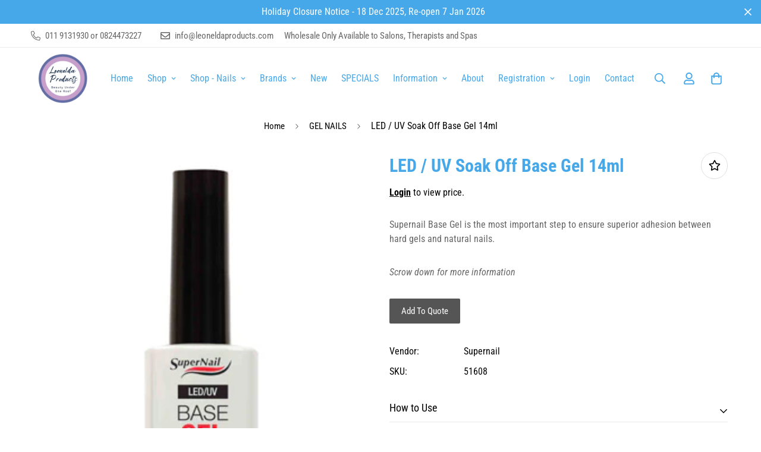

--- FILE ---
content_type: text/css
request_url: https://www.leoneldaproducts.com/cdn/shop/t/51/assets/custom.css?v=177851026360620179311699597486
body_size: -772
content:


.sf-article__feature-image{
  max-width: 500px !important;
}

.main-product__block-buy_buttons .product__pickup-availabilities {
  display: none;
}

--- FILE ---
content_type: text/css
request_url: https://www.leoneldaproducts.com/cdn/shop/t/51/assets/cws_quotation.css?v=58207150608274904341699597486
body_size: 1594
content:
.request-for-quotes{max-width:1240px;margin:30px auto;padding-left:20px;padding-right:20px}.request-for-quotes label{color:#000;display:inline-block;font-size:15px;margin-bottom:8px;width:100%}.request-for-quotes legend{font-weight:600;text-transform:uppercase;padding:0 10px}.request-for-quotes p{color:#000;font-size:15px;margin:0 0 5px}.request-for-quotes p:last-child{margin:0}.request-for-quotes .page-head h4{font-size:32px;margin:0 0 25px}.qmp_container .btn,.qmp_modal .quote_button,.remove_quote_item,.btn.continue_shopping,.quote_buttons .btn,.qmp_modal .qmp_footer_modal_close,#quote_form .submit_quote,#qmp_message .btn,#quoteCommentForm #send_comment{white-space:normal;border-radius:2px;width:auto;height:auto;min-height:inherit;max-height:inherit;text-decoration:none;text-align:center;vertical-align:middle;cursor:pointer;display:inline-block;padding:12px 20px;font-weight:400;font-size:15px}.quote_options{word-wrap:break-word;white-space:normal;margin-right:4px}#qmp_message .qmp_buttons{display:table;width:100%}#qmp_message .prd_msg{font-size:15px}#qmp_message .btn{padding:5px 12px;font-size:15px}#qmp_message .view_quote{float:left}#qmp_message .continue_btn{float:right}#quotes_found h3{color:#000;text-align:center;font-size:22px;margin-bottom:15px}.qmp_container{margin-bottom:30px}.quote_button{background-color:#000;color:#fff}.err_detail{display:none;font-size:13px;font-weight:400;margin:5px 0 0}.err_detail span,.err_text{color:#f70202;font-weight:500}.success_text{color:#017d01;font-weight:700}input[type=button],input[type=submit]{cursor:pointer}input[type=button]:disabled,input[type=submit]:disabled{cursor:not-allowed}#quote_products{table-layout:fixed;border-collapse:collapse;width:100%;display:inline-table!important;border:none;font-size:15px;font-weight:400}#quote_products td,#quote_products th{border:1px solid #ddd;text-align:center;padding:10px;vertical-align:middle}#quote_products tr{display:table-row}#quote_products tr:nth-child(2n){background-color:#f7f7f7}#quote_products tr:hover{background-color:#ddd}#quote_products th{padding-top:12px;padding-bottom:12px;background-color:#000;color:#fff;text-align:center}#quote_products a{display:block;text-align:center;font-size:15px}#quote_products td.prd_price{font-weight:600}.qty-box{text-align:center}.qty-box .qtyminus,.qty-box .qtyplus{width:25px;height:40px;display:inline-block;padding:inherit;background-color:#f3f3f3;border:2px solid #ddd;color:#000}.qty-box .list-product-qty{height:40px;border:2px solid #ddd;border-left:none;border-right:0;text-align:center;display:inline-block;width:60px}#quote_form{width:100%;max-width:600px;margin:25px 0;padding:5px 0;white-space:normal;word-wrap:anywhere}#quote_form input,#quote_form textarea{width:100%}#quote_form textarea{width:100%!important}.quote_field{margin:10px 0}#captcha_element{margin:15px 0 0}#submit_quote{margin-top:15px;margin-bottom:15px}.stock_status{color:#f70202;font-weight:700;font-size:16px}.cart_to_quote,a.cart_to_quote:hover{background-color:#000;color:#fff;margin-top:10px;text-decoration:none;padding:10px}.add_to_quote,.add_to_quote:disabled,.submit_quote,.submit_quote:disabled{color:#fff;background-color:#000}.quote_options{background-color:#000}.qmp_modal{display:none;position:fixed;z-index:9999;padding-top:0;left:0;top:0;width:100%;height:100%;overflow:auto;background-color:#00000080}.qmp_message_modal_content,.qmp_variant_modal_content{width:90%;max-width:400px;background:#fff;padding:0;margin:30px auto;box-shadow:0 0 7px #585858;border-radius:3px;position:absolute;top:50%;left:50%;-webkit-transform:translate(-50%,-50%);-ms-transform:translate(-50%,-50%);transform:translate(-50%,-50%)}.qmp_message_modal_content{max-width:370px}@-webkit-keyframes animatetop{0%{top:-300px;opacity:0}to{top:0;opacity:1}}@keyframes animatetop{0%{top:-300px;opacity:0}to{top:0;opacity:1}}.qmp_modal_close{float:right;font-size:23px;font-weight:700;line-height:23px;padding:0 5px 3px;color:#fff;background-color:#000;border:0;position:absolute;top:-10px;right:-10px;width:24px;height:24px}.qmp_modal_close:hover,.qmp_modal_close:focus{background-color:#000;text-decoration:none;cursor:pointer}.qmp_modal_header{padding:10px 15px;background-color:#555;color:#fff}.qmp_modal_body{padding:10px}.qmp_variant_list .product-pricing{color:#4d4d4d;font-size:20px;font-weight:700}.qmp_variant_list .price--compare-at .money{text-decoration:line-through}.qmp_variant_list .badge--sale{color:#f70202;font-size:18px;font-weight:700}#quote_pro_loading,.qmp_loader{margin:0 auto;text-align:center;position:absolute;left:0;right:0;top:10%;height:70px;width:70px;box-shadow:0 0 5px #888;background-color:#fff;-ms-transform:translateY(-50%);-webkit-transform:translateY(-50%);transform:translateY(-50%)}#quote_pro_loading img,.qmp_loader img{padding:5px;max-width:100%;display:inline;border:none}.quote_items_cart{position:fixed;background-color:#00000080;height:50px;line-height:50px;width:auto;top:50%;right:0;background-image:url(cws_quotation_icon.png);background-size:25px;background-repeat:no-repeat;background-position:10px center;border-radius:3px 0 0 3px;padding:0 10px 0 40px;color:#fff;font-size:15px;font-weight:400;-webkit-box-shadow:0 0 2px #ddd;box-shadow:0 0 2px #ddd;z-index:1024}.sticky_qmp_cart a{display:block;background-color:transparent;color:inherit;text-decoration:none}.sticky_qmp_cart p{margin:0;font-size:inherit}.quote_items_cnt{color:#fff;font-size:15px;font-weight:700;vertical-align:middle;position:relative;top:-2px;line-height:normal}.quote_items_cart .label{color:#fff;font-weight:700}.qmp_modal_header h2{margin:0;padding:0;font-size:18px;font-weight:700;color:#fff}.qmp_variant_modal_content h3{font-size:22px;margin-bottom:15px}.qmpproduct_options select{width:100%;font-size:15px;padding:10px;height:auto}.qmp_quote_btn{margin-top:20px}.quote_buttons #proposal,.quote_buttons #checkout{float:left;margin:0 0 0 10px}#lineitems_found h3{margin:0 0 40px;font-size:26px}#quoteCommentForm,#quoteCommentForm #send_comment{margin-top:10px}.qmp_form_container fieldset{padding:20px;margin:0}.qmp_variant_list .badge--sale span{background-color:transparent}.product__form-wrapper.product__form-wrapper--fixed,.product__form-wrapper.product__form-wrapper--bottom{position:static!important}#quote_form .field:after,#quote_form .select:after,#quote_form .field:before,#quote_form .select:before{display:none}#quote_form a.input-button svg{width:13px;height:13px}#quote_form .agree_field input[type=checkbox]+label{line-height:1.5!important}#tot_file_err span{font-weight:600;font-size:16px;display:block;margin:0 0 10px}#quote_form .rfq_tooltip{position:relative;display:inline-block}#quote_form label .ques{padding:3px 7px;line-height:1;display:inline-block;border-radius:2px;background-color:#939393;color:#fff;font-style:normal;font-weight:700;margin:0 0 0 10px;cursor:pointer}#quote_form label .tooltip_content{opacity:0;visibility:hidden;position:absolute;top:35px;right:0;box-shadow:0 0 3px #c8c8c8;padding:12px;z-index:2;background:#fff;border:1px solid #b3b3b3;width:125px;-webkit-transition:all .3s ease-in-out 0s;transition:all .3s ease-in-out 0s}#quote_form label .tooltip_content:after{content:"";width:0;height:0;border-left:8px solid transparent;border-right:8px solid transparent;border-bottom:8px solid #b3b3b3;position:absolute;right:2px;bottom:100%}#quote_form label .ques:hover{background-color:#7b7b7b;color:#fff}#quote_form label .ques:hover+.tooltip_content{opacity:1;visibility:visible;top:30px}#quote_form .flatpickr{display:flex}#quote_form .field_choices{display:inline-flex;padding:5px 0 8px}#quote_form .field_choices label{margin:0 10px 0 0;display:inline-flex;align-items:center;text-transform:capitalize}#quote_form .field_choices input{width:15px;height:15px;margin-right:6px;min-height:inherit;max-height:inherit;min-width:inherit;max-width:inherit}#quote_form .form-control[disabled]+a.input-button,#quote_form .form-control[readonly]+a.input-button,#quote_form fieldset[disabled] .form-control+a.input-button,#quote_form .form-control[disabled]+a.input-button+a.input-button,#quote_form .form-control[readonly]+a.input-button+a.input-button,#quote_form fieldset[disabled] .form-control+a.input-button+a.input-button,#quote_form [data-field-type=file] .form_field a{background:#ececec;border:1px solid #ddd;font-size:15px;height:100%;margin-left:-1px;padding:10px;min-height:40px;display:inline-flex;align-items:center;justify-content:center;outline:none;box-shadow:none;-webkit-transition:all .3s ease-in-out 0s;transition:all .3s ease-in-out 0s}#quote_form .form-control[disabled]+a.input-button:hover,#quote_form .form-control[readonly]+a.input-button:hover,#quote_form fieldset[disabled] .form-control+a.input-button:hover,#quote_form .form-control[disabled]+a.input-button+a.input-button:hover,#quote_form .form-control[readonly]+a.input-button+a.input-button:hover,#quote_form fieldset[disabled] .form-control+a.input-button+a.input-button:hover,#quote_form [data-field-type=file] .form_field a:hover{background:#e8e8e8}#quote_form [data-field-type=file] .form_field{display:flex}#quote_form [data-field-type=file] .form_field a{color:inherit;text-decoration:none;min-height:44px}#quote_form [data-field-type=file] .form_field a svg{width:13px;height:13px;display:inline-flex;align-items:center;justify-content:center}@media (max-width: 767px){.qmp_container .btn,.qmp_modal .quote_button,.remove_quote_item,.btn.continue_shopping,.quote_buttons .btn,.qmp_modal .qmp_footer_modal_close,#quote_form .submit_quote,#qmp_message .btn,#quoteCommentForm #send_comment{padding:8px 12px;font-size:13px}#quote_products th,#quote_products td{width:100%;display:block;font-size:15px;padding:8px}#quote_products tr{margin-bottom:15px;display:block}.qty-box .qtyminus,.qty-box .qtyplus{width:35px;height:35px}.qty-box .list-product-qty{height:35px}.request-for-quotes .page-head h4{font-size:26px;margin-bottom:15px}#quotes_found h3{font-size:18px}.remove_quote_item{font-size:12px;padding:5px 12px}#quote_form{max-width:100%}.quote-head-buttons{margin:0!important}.qmp_modal_header h2{font-size:16px}.quote_buttons{clear:both;width:100%;margin:0 0 20px}#lineitems_found h3{margin:0 0 30px;font-size:24px}.quote_buttons .btn{font-size:14px!important}.qmp_message_modal_content{width:90%}.qmp_message_modal_content .qmp_buttons .btn{margin:5px 0}.quote_buttons #proposal,.quote_buttons #checkout{margin:0 10px 0 0}}@media (max-width: 480px){.request-for-quotes p{font-size:13px}.quote_buttons #proposal,.quote_buttons #checkout{float:left;margin:5px 0;clear:both}#qmp_message{text-align:center}#qmp_message .btn{font-size:13px}#qmp_message .view_quote,#qmp_message .continue_btn{float:none}.qmp_modal_close{font-size:21px;line-height:22px;right:-5px}.rc-anchor-normal{width:234px!important}.rc-anchor-logo-portrait{margin:10px 0 0!important}}
/*# sourceMappingURL=/cdn/shop/t/51/assets/cws_quotation.css.map?v=58207150608274904341699597486 */


--- FILE ---
content_type: text/css
request_url: https://www.leoneldaproducts.com/cdn/shop/t/51/assets/cws_quotation_upgraded.css?v=157304228009573772391699597486
body_size: 2005
content:
*,*:before,*:after{-webkit-box-sizing:border-box;-moz-box-sizing:border-box;box-sizing:border-box}.request-for-quotes{line-height:1.5}#quote_products tr:first-child th:after,#quote_products tr:first-child td:after{content:none}.request-for-quotes .page-head h4{color:#000;margin:0 0 10px}#quote_pro_loading,.qmp_loader{top:50%;z-index:1024}.qmp_form_container fieldset{border:1px solid #ddd}.qmp_form_container fieldset legend{padding:0 10px;margin:0;font-size:18px;font-weight:700;line-height:normal}.form_field br{display:none}.qmp_prd_options b{font-weight:700}.err_detail span,.err_text{font-size:14px}.qmp_container .btn,.qmp_modal .quote_button,.remove_quote_item,.btn.continue_shopping,.quote_buttons .btn,.qmp_modal .qmp_footer_modal_close,#quote_form .submit_quote,#qmp_message .btn,#quoteCommentForm #send_comment{line-height:normal;text-transform:none;background-color:#555;color:#fff;outline:none;border:none;margin:0}.qmp_container .btn:hover,.qmp_modal .quote_button:hover,.remove_quote_item:hover,.btn.continue_shopping:hover,.quote_buttons .btn:hover,.qmp_modal .qmp_footer_modal_close:hover,#quote_form .submit_quote:hover,#qmp_message .btn:hover,#quoteCommentForm #send_comment:hover{background-color:#000;color:#fff}.qmp_container .btn:after,.qmp_modal .quote_button:after,.remove_quote_item:after,.btn.continue_shopping:after,.quote_buttons .btn:after,.qmp_modal .qmp_footer_modal_close:after,#quote_form .submit_quote:after,#qmp_message .btn:after,#quoteCommentForm #send_comment:after{content:none}#quote_form .submit_quote:disabled{cursor:no-drop}#PageContainer #quotes_found #quote_form{margin:30px 0 0}.featured-collections__item:hover{box-shadow:10px 10px 25px #00000024}.featured-collections__item:after,.featured-collections__item .full-width-link:after{content:none}.featured-collections__item .product-card{height:auto;min-height:inherit;padding:2rem 2rem 0}.featured-collections__item .product-card__link{margin:1rem 0 0}.qty-box{position:relative;text-align:center;margin:0 auto;display:inline-block;vertical-align:middle;width:100px;min-width:100px;z-index:1}.qty-box .qtyplus,.qty-box .qtyminus{font-family:Arial;float:left;position:absolute;top:0;left:0;z-index:999;font-size:15px;font-weight:700;background-color:#ddd;color:#000;width:25px;height:38px;max-width:100%;text-align:center;line-height:normal;cursor:pointer;border:0;padding:0;margin:0;border-radius:0;outline:none}.qty-box .qtyplus{left:auto;right:0}.qty-box .qtyplus:hover,.qty-box .qtyminus:hover{background-color:#ccc}.qty-box .cws-number-only,#quote_form .cws-number-only,.qty-box .list-product-qty{font-size:15px;width:100px;height:38px;background-color:#fff;min-width:inherit;max-width:inherit;line-height:33px;text-indent:inherit;float:left;border:1px solid #ddd;padding:0 20px;text-align:center;border-radius:0;margin:0;min-height:auto;max-height:inherit;outline:none;-webkit-appearance:none;appearance:none}.qty-box .qtyplus:disabled,.qty-box .qtyminus:disabled{cursor:no-drop!important}.qmp_message_modal_content,.qmp_variant_modal_content{max-width:800px}.qmp_container{margin:15px 0!important;position:relative;z-index:2}.qmp_container .quote_button{width:auto;margin:0}#quote_products tr:hover{background-color:#f1f1f1}#qmp_message .qmp_message_modal_content{max-width:470px}#qmp_message .qmp_message_modal_content .qmp_modal_body{padding:30px}#qmp_message .prd_msg{color:#027f02;font-size:20px;font-weight:600;line-height:normal;text-align:center;margin:0 0 30px}#qmp_message .btn{padding:10px 12px;min-width:170px}#variants{background-color:transparent;border-collapse:collapse;width:100%;table-layout:auto;border-spacing:0;margin-bottom:10px;font-size:15px;border:none;box-shadow:none}#variants td,#variants th{border:1px solid #ddd;color:#000;padding:10px;text-align:center}#variants th{padding-top:10px;padding-bottom:10px;background-color:#f2f2f2;color:#000}#variants p{color:#000;margin:0 0 5px;line-height:normal}#variants thead tr th:first-child,#variants tbody tr td:first-child{text-align:left}#variants .cws_var_imgs{display:block;margin:0 auto;border:1px solid #ddd;padding:2px;max-width:65px}#variants .compare{text-decoration:line-through}#variants tr:first-child th:after,#variants tr:first-child td:after{content:none}#variants .out_of_stock{color:#f40707}#quote_products{margin:0 0 10px;table-layout:auto;box-shadow:none}#quote_products .read-more{color:#000;text-decoration:underline}#quote_products .read-more:hover{color:#555}#quote_products img{border:1px solid #ddd;display:block;margin:0 auto;padding:2px;max-width:75px}#qmp-cws-variants-tbl{overflow-x:auto;max-height:380px}.qmp_modal .quote_button{font-size:14px}.qmp_modal .qmp_footer_modal_close{background-color:#858585;font-size:14px;margin-left:10px}.qmp_modal .qmp_modal_close{font-family:Open Sans,sans-serif;width:28px;height:28px;padding:0;outline:none;box-shadow:0 0 1px #ddd}.qmp_modal .qmp_modal_close:hover{background-color:#555}.qmp_modal .qmp_modal_body{padding:15px}.qmp_modal .qmp_variant_modal_content h3{font-size:20px;margin-bottom:10px;color:#000}.qmp_modal p{font-size:15px;margin:0 0 14px;color:#000}.qmp_quote_btn{margin-top:15px}.remove_quote_item{padding:8px 10px;font-size:14px}p.quote_prd_desc{word-wrap:break-word}#quote_products a{border-bottom:none;text-decoration:none;color:#000;margin:0 0 5px}#quote_products a:hover{color:#555;text-decoration:underline}.quote_spam_prevent{font-weight:700;color:#000}.quote_spam_prevent:hover{color:#555}#reject_proposal{background-color:#858585}#reject_proposal:hover{background-color:#000}.field_label{display:inline-block;font-size:16px;text-align:left;line-height:normal;margin-bottom:5px;width:100%}#quote-products-tbl{overflow-x:auto}#quotes_found h3{margin:0 0 25px}#quote_products th{background-color:#555;padding-top:10px;padding-bottom:10px;line-height:normal;font-size:15px}.quote_field{margin:0 0 15px}.quote_field p{margin:0}.total_quote_price,.acceptpg_total_quote_price{font-size:18px;margin:-11px 0 10px;border:1px solid #ddd;padding:15px}.acceptpg_total_quote_price .total_quote_price_val{margin:0 0 0 5px}.qmp_container #quote_thank_you_msg h2,.qmp_container #stock_msg{background-color:transparent;border:none;margin:0;padding:0}.qmp_form_container{margin-top:5px}#quote_comment_box{overflow-x:auto;border:1px solid #ddd;padding:20px;margin:20px 0;max-width:600px}#quote_comment_box textarea{width:100%!important}#quote_form input,#quote_form textarea,#quote_form select,#quote_comment_box input,#quote_comment_box textarea,#quote_comment_box select{color:#000;border:1px solid #ddd;background-color:#fff;line-height:normal;padding:8px 10px;width:100%;min-width:inherit;max-width:inherit;height:auto;max-height:inherit;min-height:40px;margin:0;outline:none;box-shadow:none}#quote_form input:focus,#quote_form textarea:focus,#quote_form select:focus,#quote_comment_box input:focus,#quote_comment_box textarea:focus,#quote_comment_box select:focus{border-color:#cacaca}#quote_form select{padding-right:20px;cursor:pointer}#quote_form .submit_quote{margin:15px 0 0;width:auto}.cws_prd_options>div{margin:0 0 10px}#quote_comment_box h2{font-size:18px;font-weight:400;color:#000;margin:0 0 10px}#no_comment{font-size:15px;margin:0 0 15px}#quoteCommentForm #send_comment{width:auto;border:none;margin:10px 0 0}#quote_comments #comment_id_{border-bottom:1px dotted #ddd;padding-bottom:10px;margin-bottom:10px}#quote_comments #comment_id_ span{display:block}#quote_comments #comment_id_ br{display:none}.grid.product-single .grid-item #quote_form,.product-single__meta #quote_form{border:none;padding:0;max-width:100%}#captcha_element{margin:20px 0 15px}#captcha_element iframe{outline:none;box-shadow:none}.cws_captcha_error{padding:0;margin:0}#stock_msg{color:#721c24;background-color:#f8d7da;border:1px solid #f5c6cb;padding:5px 10px;margin:0 0 10px;font-size:15px}#quote_thank_you_msg h2{color:#155724;background-color:#d4edda;border:1px solid #c3e6cb;text-align:left;padding:15px;font-size:18px;margin:20px 0}#quote_thank_you_msg #quote_number{font-weight:700}#no_quotes_found .no_quote_msg{color:#000;font-size:18px;margin:0 0 20px}#lineitem_unavailable h3,#quote_unavailable h3{color:#721c24;background-color:#f8d7da;border:1px solid #f5c6cb;padding:15px;font-size:18px;margin:0 0 15px}#quote_rejected h3{color:#0c5460;background-color:#d1ecf1;border:1px solid #bee5eb;padding:15px;font-size:18px;margin:0 0 20px}.quote-head-buttons{display:inline-block;width:100%;margin:0 0 10px}#lineitems_found h3{margin:0;font-size:26px;font-weight:400;color:#000;float:left}.quote-head-buttons .quote_buttons{float:right}.quote-head-buttons .quote_buttons .btn{font-size:15px!important}#PageContainer #quote_form,#PageContainer #quote_comment_box,.template-product #quote_form{overflow:visible;border:none;padding:0;margin:15px 0 0;max-width:100%}.grid.product-single .qmp_container .quote_button{padding:12px 40px;font-size:16px}#quote_products td.prd_img a{margin:0}#quote_products td.prd_detail{width:244px}#quote_comments>div{border-bottom:1px dotted #ddd;margin:0 0 8px;padding:0 0 8px}#quote_comments>div:last-child{border-bottom:none;margin:0}.qmp_loader{text-align:center;margin:0 auto;z-index:9999}.qmp_loader img,.os_img{z-index:9999;animation:spin 1s infinite steps(12)}@keyframes spin{to{transform:rotate(360deg)}}#qmp_pop_msg{font-weight:700}#quote_pro_loading img,.qmp_loader img{padding:10px}#quote_products td.prd_img .os_no_img{background-image:url(assets/cws_quotation_no_img.png);background-repeat:no-repeat;background-position:50% 50%;height:75px;width:75px;min-height:75px;background-size:contain;margin:0 auto;border:1px solid #ddd;padding:2px}.shopify-app-block #quote_form{max-width:100%;width:100%}.v2_captcha_err{border:2px dotted #f00;padding:5px}#quote_form .field_choices label{width:auto}.qmp_button_container,.cfp_button_container,.wp_button_container{margin:10px 0}.grid.product-grid .qmp_container .btn{width:100%}.remove_quote_item{background-color:#555!important}@media only screen and (max-width:999px){.qmp_message_modal_content,.qmp_variant_modal_content{max-width:95%}}@media only screen and (max-width:767px){#lineitems_found h3{margin:0 0 20px!important;font-size:24px}.quote_buttons{margin:0}.request-for-quotes .page-head h4,#quotes_found h3{margin-bottom:10px}#quote_products a,.qmp_modal p,.request-for-quotes p,.request-for-quotes label{font-size:14px}.qmp_container .btn,.qmp_modal .quote_button,.remove_quote_item,.btn.continue_shopping,.quote_buttons .btn,.qmp_modal .qmp_footer_modal_close,#quote_form .submit_quote,#qmp_message .btn,#quoteCommentForm #send_comment{padding:10px 15px;font-size:14px}#quote_products img{margin:0}.remove_quote_item{padding:10px 12px;font-size:13px}.total_quote_price{font-size:16px;padding:10px 15px}.acceptpg_total_quote_price{text-align:center}#variants td{border:none;text-align:left!important;border-bottom:1px solid #ddd;position:relative;padding:10px 10px 10px 45%!important;width:100%!important;display:inline-block}#variants tr{border:1px solid #ddd;margin:0 0 10px;display:block}#variants td:before{color:#000;position:absolute;top:12px;left:10px;width:40%;padding-right:10px;white-space:nowrap;font-weight:600;font-size:13px;line-height:normal}#variants td:last-child{border-bottom:none}#variants tr:last-child{margin-bottom:0}#variants .cws_var_imgs,#quote_products td.prd_img .os_no_img{margin:0}#quote_products td.prd_img .os_no_img{height:75px;width:75px;min-height:75px}#qmp_message .view_quote,#qmp_message .continue_btn{width:100%;min-width:100%;float:none;margin:5px auto}#qmp_message .continue_btn{margin-bottom:0}#qmp_message .prd_msg{font-size:18px;margin:0 0 15px}#quote_products th,#quote_products td{margin-top:-1px;padding-top:8px;padding-bottom:8px;font-size:14px}#quote_products tr:last-child{margin-bottom:0}#quote_unavailable h3,#quote_rejected h3,#lineitem_unavailable h3,.total_quote_price,.acceptpg_total_quote_price{font-size:16px}#PageContainer #quote_form,#PageContainer #quote_comment_box{overflow-x:auto}#quote_products td.prd_detail{width:100%}#qmp-cws-variants-tbl{max-height:320px}#qmp_message .qmp_message_modal_content .qmp_modal_body{padding:20px}#quote_products td:before{white-space:normal!important}#variants .cws_var_imgs{max-width:55px}}@media only screen and (max-width:480px){.quote_buttons #proposal,.quote_buttons #checkout,.quote-head-buttons .quote_buttons .btn{width:100%}#quote_form .flatpickr.rfq_date a.input-button,#quote_form .flatpickr.rfq_date_time a.input-button{display:none!important}}
/*# sourceMappingURL=/cdn/shop/t/51/assets/cws_quotation_upgraded.css.map?v=157304228009573772391699597486 */


--- FILE ---
content_type: text/javascript; charset=utf-8
request_url: https://www.leoneldaproducts.com/products/led-uv-soak-off-base-gel-14ml.js
body_size: -242
content:
{"id":1388825772074,"title":"LED \/ UV Soak Off Base Gel 14ml","handle":"led-uv-soak-off-base-gel-14ml","description":"\u003cp\u003eSuperNail’s Base Gel is LED\/UV curable, and this specially formulated, non-acid base creates a strong bond with superior adhesion between the gel and natural nail.\u003c\/p\u003e\n\u003cp\u003eEasy brush on application with faster cure times – 30 seconds under LED light and 1 minute under UV light. SuperNail’s Base Gel is the perfect start for a beautiful gel manicure. For best results, use with SuperNail’s line of LED\/UV BuilderGELS.\u003cbr\u003e\u003c\/p\u003e\n\u003cp\u003e \u003c\/p\u003e","published_at":"2017-06-25T19:16:56+02:00","created_at":"2018-03-31T11:29:12+02:00","vendor":"Supernail","type":"Supernail Soak Off Gel","tags":["\"gel\"","\"red\"","\"soak off\"","\"Supernail\"","base gel","rubber base gel"],"price":17000,"price_min":17000,"price_max":17000,"available":true,"price_varies":false,"compare_at_price":null,"compare_at_price_min":0,"compare_at_price_max":0,"compare_at_price_varies":false,"variants":[{"id":12567899308074,"title":"Default Title","option1":"Default Title","option2":null,"option3":null,"sku":"51608","requires_shipping":true,"taxable":true,"featured_image":null,"available":true,"name":"LED \/ UV Soak Off Base Gel 14ml","public_title":null,"options":["Default Title"],"price":17000,"weight":0,"compare_at_price":null,"inventory_management":null,"barcode":"","requires_selling_plan":false,"selling_plan_allocations":[]}],"images":["\/\/cdn.shopify.com\/s\/files\/1\/2044\/0951\/products\/51608.jpg?v=1571712103"],"featured_image":"\/\/cdn.shopify.com\/s\/files\/1\/2044\/0951\/products\/51608.jpg?v=1571712103","options":[{"name":"Title","position":1,"values":["Default Title"]}],"url":"\/products\/led-uv-soak-off-base-gel-14ml","media":[{"alt":"LED \/ UV Soak Off Base Gel 14ml","id":2127409053738,"position":1,"preview_image":{"aspect_ratio":1.0,"height":300,"width":300,"src":"https:\/\/cdn.shopify.com\/s\/files\/1\/2044\/0951\/products\/51608.jpg?v=1571712103"},"aspect_ratio":1.0,"height":300,"media_type":"image","src":"https:\/\/cdn.shopify.com\/s\/files\/1\/2044\/0951\/products\/51608.jpg?v=1571712103","width":300}],"requires_selling_plan":false,"selling_plan_groups":[]}

--- FILE ---
content_type: text/javascript
request_url: https://www.leoneldaproducts.com/cdn/shop/t/51/assets/variant-picker.min.js?v=7671735801958947221699598923
body_size: 7886
content:
//(()=>{"use strict";function t(e){return t="function"==typeof Symbol&&"symbol"==typeof Symbol.iterator?function(t){return typeof t}:function(t){return t&&"function"==typeof Symbol&&t.constructor===Symbol&&t!==Symbol.prototype?"symbol":typeof t},t(e)}function e(e){var i=function(e,i){if("object"!==t(e)||null===e)return e;var a=e[Symbol.toPrimitive];if(void 0!==a){var s=a.call(e,i||"default");if("object"!==t(s))return s;throw new TypeError("@@toPrimitive must return a primitive value.")}return("string"===i?String:Number)(e)}(e,"string");return"symbol"===t(i)?i:String(i)}function i(t,i,a){return(i=e(i))in t?Object.defineProperty(t,i,{value:a,enumerable:!0,configurable:!0,writable:!0}):t[i]=a,t}function a(t,e){return s(t),function(t){if(Array.isArray(t)&&"object"==typeof t[0])throw new Error(t+"is not a valid array of options.")}(e),t.variants.filter((function(t){return e.every((function(e,i){return t.options[i]===e}))}))[0]||null}function s(t){if("object"!=typeof t)throw new TypeError(t+" is not an object.");if(0===Object.keys(t).length&&t.constructor===Object)throw new Error(t+" is empty.")}function r(t,e){if(null===e)return t;if("master"===e)return n(t);const i=t.match(/\.(jpg|jpeg|gif|png|bmp|bitmap|tiff|tif)(\?v=\d+)?$/i);if(i){const a=t.split(i[0]),s=i[0];return n(`${a[0]}_${e}${s}`)}return null}function n(t){return t.replace(/http(s)?:/,"")}if(!customElements.get("variant-picker")){class t extends HTMLElement{constructor(){super(),i(this,"_getBaseUnit",(()=>1===this.currentVariant.unit_price_measurement.reference_value?this.currentVariant.unit_price_measurement.reference_unit:this.currentVariant.unit_price_measurement.reference_value+this.currentVariant.unit_price_measurement.reference_unit)),i(this,"hideSoldOutAndUnavailableOptions",(()=>{const t="variant-picker__option--soldout",e="variant-picker__option--unavailable",i=this.currentVariant,{optionNodes:s}=this.domNodes,{productData:r,productData:{variants:n,options:{length:o}}}=this;s.forEach((s=>{const{optionPosition:d,value:l}=s.dataset,u=Number(d),c="OPTION"===s.tagName;let h=[];if(u===o){const t=Array.from(i.options);t[o-1]=l,h.push(a(r,t))}else h=n.filter((t=>t.options[u-1]===l&&t.options[u-2]===i["option"+(u-1)]));if(h=h.filter(Boolean),h.length){s.classList.remove(e),c&&s.removeAttribute("disabled");const i=h.every((t=>!1===t.available))?"add":"remove";s.classList[i](t)}else s.classList.add(e),c&&s.setAttribute("disabled","true")}))})),this.selectors={container:"[data-variant-picker]",productInfo:".sf-prod__info",error:".prod__form-error",variantIdInput:'[name="id"]',pickerFields:["[data-picker-field]"],optionNodes:[".variant-picker__option"],productSku:"[data-variant-sku]",productAvailability:"[data-availability]",shareUrlInput:"[data-share-url]",stockCountdown:".prod__stock-countdown",productWrapper:".sf-product-wrapper"},this.container=this.closest(this.selectors.container),this.productWrapper=this.closest(this.selectors.productWrapper),this.productInfo=this.closest(this.selectors.productInfo),this.domNodes=queryDomNodes(this.selectors,this.productInfo)}connectedCallback(){this.setupData()}async setupData(){var t,e;let i=(window._themeProducts||{})[this.container.dataset.productId];this.productId=this.container.dataset.productId,this.sectionId=this.container.dataset.section,this.productUrl=this.container.dataset.productUrl,this.productHandle=this.container.dataset.productHandle,this.section=this.container.closest(`[data-section-id="${this.sectionId}"]`),this.variantData=this.getVariantData(),this.productData=Object.assign(await this.getProductJson(),i),this.showFeaturedMedia="true"===this.dataset.showFeaturedMedia,this.enableVariantGroupImages="true"===this.container.dataset.enableVariantGroupImages,this.enableVariantGroupImages&&(this.variantGroupImages=this.getVariantGroupImageData());const a=null===(t=this.section)||void 0===t?void 0:t.querySelector(this.selectors.variantIdInput).value;this.currentVariant=this.productData.variants.find((t=>t.id===Number(a))),this.productData.current_variant_id=null===(e=this.currentVariant)||void 0===e?void 0:e.id,this.productData.initialVariant=this.currentVariant,this.currentVariant&&(this.getDataImageVariant(this.currentVariant.id),this.hideSoldOutAndUnavailableOptions(),this.updateStockCountdownByVariant(this.currentVariant),this.updateButton(!this.currentVariant.available,"",!1)),this.getMediaGallery(),document.addEventListener("matchMobile",(()=>{this.getMediaGallery()})),document.addEventListener("unmatchMobile",(()=>{this.getMediaGallery()})),this.initOptionSwatches(),this.addEventListener("change",this.onVariantChange)}getMediaGallery(){this.mediaGallery=this.section.querySelectorAll("media-gallery"),this.check=setInterval((()=>{var t;this.mediaGallery&&(null===(t=this.mediaGallery)||void 0===t||t.forEach((t=>{if("none"!==window.getComputedStyle(t).display){var e,i,a;if(clearInterval(this.check),this.layout=t.layout,this.media=t,"slider"===t.mediaMode)this.slides=null===(i=t.slider)||void 0===i?void 0:i.slides,this.slidesNav=null===(a=t.navSlider)||void 0===a?void 0:a.slides;else this.mediaItems=t.querySelectorAll(".sf-prod-media-item");(!this.showFeaturedMedia||this.enableVariantGroupImages&&null!==(e=this.variantGroupImages)&&void 0!==e&&e.enable)&&this.updateMedia()}})))}),100)}onVariantChange(){this.getSelectedOptions(),this.getSelectedVariant(),this.updateButton(!0,"",!1),this.updatePickupAvailability(),this.removeErrorMessage(),this.currentVariant?(this.getDataImageVariant(this.currentVariant.id),this.updateMedia(),this.updateBrowserHistory(),this.updateVariantInput(),this.updateProductMeta(),this.updatePrice(),this.updateButton(!this.currentVariant.available,window.MinimogStrings.soldOut),this.hideSoldOutAndUnavailableOptions(),this.updateStockCountdownByVariant(this.currentVariant)):(this.updateButton(!0,"",!0),this.setUnavailable()),window.MinimogEvents.emit(`${this.productId}__VARIANT_CHANGE`,this.currentVariant,this)}getDataImageVariant(t){var e,i;this.variantGroupImages&&this.variantGroupImages.enable&&(this.currentVariantMedia=null===(e=this.variantGroupImages)||void 0===e||null===(i=e.mapping.find((e=>Number(e.id)===t)))||void 0===i?void 0:i.media)}getProductJson(){return fetch(this.productUrl+".js").then((function(t){return t.json()}))}getSelectedVariant(){let t=a(this.productData,this.options),e=[...this.options];var i;t||(e.pop(),t=a(this.productData,e),t||(e.pop(),t=a(this.productData,e)),this.options=[...null===(i=t)||void 0===i?void 0:i.options],this.updateSelectedOptions());this.currentVariant=t}getSelectedOptions(){const t=Array.from(this.querySelectorAll("[data-picker-field]"));this.options=t.map((t=>{var e,i;return"radio"===t.dataset.pickerField?null===(e=Array.from(t.querySelectorAll("input")).find((t=>t.checked)))||void 0===e?void 0:e.value:null===(i=t.querySelector("select"))||void 0===i?void 0:i.value}))}updateSelectedOptions(){this.domNodes.pickerFields.forEach(((t,e)=>{if(t.dataset.selectedValue!==this.options[e]){const i=t.querySelector(`input[value="${this.options[e]}"]`);i&&(i.checked=!0,t.updateSelectedValue())}}))}updateMedia(){var t,e,i;if(!this.currentVariant)return;let a=[],s=[],r=0,n=0,o=0,d=0;if(this.variantGroupImages&&this.variantGroupImages.enable)if("slider"===this.media.mediaMode){var l,u,c,h,p,v,m,f,y,g,b;if(null===(l=this.slides)||void 0===l||l.forEach((t=>{var e;const i=null===(e=t.querySelector("[data-media-id]"))||void 0===e?void 0:e.dataset.mediaId;this.currentVariantMedia.length>0?(this.currentVariantMedia.includes(i)&&(t.dataset.swiperSlideIndex=r++,t.dataset.index=n++,"0"===t.dataset.swiperSlideIndex&&t.classList.add("swiper-slide-active"),a.push(t)),t.classList.contains("media-type-image")||(t.dataset.swiperSlideIndex=r++,t.dataset.index=n++,a.push(t))):(t.dataset.swiperSlideIndex=r++,t.dataset.index=n++,a.push(t))})),null===(u=this.media.slider)||void 0===u||u.removeAllSlides(),null===(c=this.media.slider)||void 0===c||c.appendSlide(a),"layout-7"==this.layout)null===(g=this.media.slider)||void 0===g||g.slideToLoop(1);else null===(b=this.media.slider)||void 0===b||b.slideToLoop(0);null===(h=this.media)||void 0===h||h.handleSlideChange(),null===(p=this.slidesNav)||void 0===p||p.forEach((t=>{var e;const i=null===(e=t.querySelector("[data-media-id]"))||void 0===e?void 0:e.dataset.mediaId;this.currentVariantMedia.length>0?(this.currentVariantMedia.includes(i)&&(t.dataset.swiperSlideIndex=o++,t.dataset.index=d++,"0"===t.dataset.swiperSlideIndex&&t.classList.add("swiper-slide-thumb-active"),s.push(t)),t.classList.contains("media-type-image")||(t.dataset.swiperSlideIndex=o++,t.dataset.index=d++,s.push(t))):(t.dataset.swiperSlideIndex=o++,t.dataset.index=d++,t.classList.remove("swiper-slide-thumb-active"),"0"===t.dataset.swiperSlideIndex&&t.classList.add("swiper-slide-thumb-active"),s.push(t))})),null===(v=this.media.navSlider)||void 0===v||v.removeAllSlides(),null===(m=this.media.navSlider)||void 0===m||m.appendSlide(s),null===(f=this.media.navSlider)||void 0===f||f.slideToLoop(0),null===(y=this.media)||void 0===y||y.removeAttribute("data-media-loading"),this.media.firstElementChild.style.opacity=1}else{var S,w,I;let t=0;const e=null===(S=this.media)||void 0===S?void 0:S.querySelector(".sf__product-media-lists");null===(w=this.mediaItems)||void 0===w||w.forEach((i=>{var s;const r=null===(s=i.querySelector("[data-media-id]"))||void 0===s?void 0:s.dataset.mediaId;this.currentVariantMedia.length>0?(this.currentVariantMedia.includes(r)&&(i.dataset.index=t++,a.push(i)),i.classList.contains("media-type-image")||(i.dataset.index=t++,a.push(i))):(i.dataset.index=t++,a.push(i)),e.innerHTML="",a.forEach((t=>{if("layout-2"==this.layout){t.classList.remove("col-span-2");0==t.dataset.index%3&&t.classList.add("col-span-2")}e.append(t)}))})),null===(I=this.media)||void 0===I||I.removeAttribute("data-media-loading"),this.media.firstElementChild.style.opacity=1}else{var V,_,M;parseInt(null==this||null===(V=this.media)||void 0===V||null===(_=V.dataset)||void 0===_?void 0:_.mediaSize)>0&&(null===(M=this.media)||void 0===M||M.setActiveMedia(this.currentVariant))}const L=[];a.length>0&&a.forEach(((t,e)=>{if("image"===t.dataset.mediaType){const e=t.querySelector(".sf-prod-media").dataset;L.push({src:e.mediaSrc,width:parseInt(e.mediaWidth),height:parseInt(e.mediaHeight),alt:e.mediaAlt,id:t.dataset.index})}else L.push({html:`<div class="pswp__${t.dataset.mediaType}">${t.innerHTML}</div>`,type:t.dataset.mediaType,id:t.dataset.index})})),this.media&&this.media.lightbox&&(null===(t=this.media)||void 0===t||t.lightbox.destroy()),null===(e=this.media)||void 0===e||e.handlePhotoswipe(L),null===(i=this.media)||void 0===i||i.initPhotoswipe()}updateBrowserHistory(){this.currentVariant&&"false"!==this.dataset.updateUrl&&window.history.replaceState({},"",`${this.productUrl}?variant=${this.currentVariant.id}`)}updateVariantInput(){document.querySelectorAll(`#product-form-${this.sectionId}, #product-form-installment`).forEach((t=>{const e=t.querySelector(this.selectors.variantIdInput);e.value=this.currentVariant.id,e.dispatchEvent(new Event("change",{bubbles:!0}))}))}updatePickupAvailability(){var t;const e=null===(t=this.section)||void 0===t?void 0:t.querySelector("pickup-availability");e&&(this.currentVariant&&this.currentVariant.available?e.fetchAvailability(this.currentVariant.id):(e.removeAttribute("available"),e.innerHTML=""))}removeErrorMessage(){const t=this.closest("section");if(!t)return;const e=t.querySelector("product-form");e&&e.handleErrorMessage()}updatePrice(){const t="f-price--on-sale",e="f-price--sold-out",i=window.MinimogSettings.money_format,{priceWrapper:a,salePrice:s,unitPrice:r,compareAtPrice:n,saleBadge:o,saleAmount:d}=queryDomNodes({priceWrapper:".f-price",salePrice:".f-price-item--sale",compareAtPrice:[".f-price-item--regular"],unitPrice:".f-price__unit",saleBadge:".f-price__badge-sale",saleAmount:"[data-saved-price]"},this.productInfo),{compare_at_price:l,price:u,unit_price_measurement:c}=this.currentVariant,h=l&&l>u,p=!this.currentVariant.available;if(h?null==a||a.classList.add(t):null==a||a.classList.remove(t),p?null==a||a.classList.add(e):null==a||a.classList.remove(e),a&&a.classList.remove("visibility-hidden"),s&&(s.innerHTML=formatMoney(u,i)),null!=n&&n.length&&l>u?n.forEach((t=>t.innerHTML=formatMoney(l,i))):n.forEach((t=>t.innerHTML=formatMoney(u,i))),o&&l>u){let t;const e=100*(l-u)/l;t=Math.round(e)+"%",d.textContent=t}if(c&&r){r.classList.remove("f-hidden");const t=`<span>${formatMoney(this.currentVariant.unit_price,i)}</span>/<span data-unit-price-base-unit>${this._getBaseUnit()}</span>`;r.innerHTML=t}else null==r||r.classList.add("f-hidden")}updateButton(){let t=!(arguments.length>0&&void 0!==arguments[0])||arguments[0],e=arguments.length>1?arguments[1]:void 0;const i=document.querySelectorAll(`.product-form-${this.sectionId}`);i&&i.forEach((i=>{const a=i.querySelector('[name="add"]'),s=i.querySelector(".prod__dynamic_checkout"),r=i.querySelector('[name="add"] > span.atc-text');i.dataset.preorder;var n,o,d,l;a&&(t?(a.setAttribute("disabled","disabled"),a.classList.add("disabled"),null==s||null===(n=s.classList)||void 0===n||null===(o=n.add)||void 0===o||o.call(n,"disabled"),e&&(r.textContent=e)):(a.removeAttribute("disabled"),a.classList.remove("disabled"),null==s||null===(d=s.classList)||void 0===d||null===(l=d.remove)||void 0===l||l.call(d,"disabled"),r.textContent=window.MinimogStrings.addToCart))}))}updateProductMeta(){var t,e;const{available:i,sku:a}=this.currentVariant,{inStock:s,outOfStock:r}=window.MinimogStrings,n=null===(t=this.section)||void 0===t?void 0:t.querySelector(this.selectors.productAvailability),o=null===(e=this.section)||void 0===e?void 0:e.querySelector(this.selectors.productSku);if(o&&(o.textContent=a||"N/A"),n){const t=i?"remove":"add";n.textContent=i?s:r,n.classList[t]("prod__availability--outofstock")}}setUnavailable(){const t=document.getElementById(`product-form-${this.sectionId}`),e=t.querySelector('[name="add"]'),i=t.querySelector('[name="add"] > span.atc-text'),a=this.section.querySelector(".f-price");e&&(i.textContent=window.MinimogStrings.unavailable,a&&a.classList.add("visibility-hidden"))}updateStockCountdownByVariant(t){const{stockCountdown:e}=this.domNodes;if(e){var i,a;const s=t.available?"remove":"add";if(null==e||null===(i=e.classList)||void 0===i||null===(a=i[s])||void 0===a||a.call(i,"hidden"),"use_quantity"===e.dataset.countdownType){const i=e.querySelector("[data-countdown-number]");i&&(i.textContent=t.inventory_quantity>0?t.inventory_quantity:t.id.toString().split("")[13]- -1)}}}getVariantData(){return this.variantData=this.variantData||JSON.parse(this.container.querySelector('#productVariants[type="application/json"]').textContent),this.variantData}getVariantGroupImageData(){return this.variantGroupImages=this.variantGroupImages||JSON.parse(this.container.querySelector('#variantGroup[type="application/json"]').textContent),this.variantGroupImages}initOptionSwatches(){const{_colorSwatches:t=[],_imageSwatches:e=[]}=window.MinimogSettings;this.domNodes.optionNodes.forEach((i=>{var a,s,n,o,d;const{optionType:l,optionPosition:u,value:c}=null==i?void 0:i.dataset,h=null==c?void 0:c.toLowerCase(),p=this.variantData.find((t=>t[`option${u}`]===c)),v=null!=p&&null!==(a=p.featured_image)&&void 0!==a&&a.src?r(null==p||null===(s=p.featured_image)||void 0===s?void 0:s.src,"100x"):"",m=null===(n=e.find((t=>t.key===h)))||void 0===n?void 0:n.value,f=null===(o=t.find((t=>t.key===h)))||void 0===o?void 0:o.value;switch((v||m)&&(null===(d=i.querySelector("label"))||void 0===d||d.classList.add("has-bg-img")),l){case"default":i.querySelector("label").style.backgroundImage=`url(${m||v||""})`;break;case"image":i.querySelector("label").style.backgroundImage=`url(${v||m||""})`;break;case"color":i.querySelector("label").style.backgroundColor=f||h,m&&(i.querySelector("label").style.backgroundImage=`url(${m})`)}}))}}customElements.define("variant-picker",t)}if(!customElements.get("variant-button")){class t extends HTMLElement{constructor(){super(),this.selectedSpan=this.querySelector(".selected-value"),this.addEventListener("change",this.updateSelectedValue)}updateSelectedValue(){this.value=Array.from(this.querySelectorAll("input")).find((t=>t.checked)).value,this.setAttribute("data-selected-value",this.value),this.selectedSpan&&(this.selectedSpan.textContent=this.value)}}if(customElements.define("variant-button",t),!customElements.get("variant-select")){class e extends t{constructor(){super()}updateSelectedValue(){this.value=this.querySelector("select").value,this.setAttribute("data-selected-value",this.value),this.selectedSpan&&(this.selectedSpan.textContent=this.value)}}customElements.define("variant-select",e)}if(!customElements.get("variant-image")){class e extends t{constructor(){super()}}customElements.define("variant-image",e)}if(!customElements.get("variant-color")){class e extends t{constructor(){super()}}customElements.define("variant-color",e)}}})();

(()=>{
    "use strict";
    function t(e) {
        return t = "function" == typeof Symbol && "symbol" == typeof Symbol.iterator ? function(t) {
            return typeof t
        }
        : function(t) {
            return t && "function" == typeof Symbol && t.constructor === Symbol && t !== Symbol.prototype ? "symbol" : typeof t
        }
        ,
        t(e)
    }
    function e(e) {
        var i = function(e, i) {
            if ("object" !== t(e) || null === e)
                return e;
            var a = e[Symbol.toPrimitive];
            if (void 0 !== a) {
                var s = a.call(e, i || "default");
                if ("object" !== t(s))
                    return s;
                throw new TypeError("@@toPrimitive must return a primitive value.")
            }
            return ("string" === i ? String : Number)(e)
        }(e, "string");
        return "symbol" === t(i) ? i : String(i)
    }
    function i(t, i, a) {
        return (i = e(i))in t ? Object.defineProperty(t, i, {
            value: a,
            enumerable: !0,
            configurable: !0,
            writable: !0
        }) : t[i] = a,
        t
    }
    function a(t, e) {
        return s(t),
        function(t) {
            if (Array.isArray(t) && "object" == typeof t[0])
                throw new Error(t + "is not a valid array of options.")
        }(e),
        t.variants.filter((function(t) {
            return e.every((function(e, i) {
                return t.options[i] === e
            }
            ))
        }
        ))[0] || null
    }
    function s(t) {
        if ("object" != typeof t)
            throw new TypeError(t + " is not an object.");
        if (0 === Object.keys(t).length && t.constructor === Object)
            throw new Error(t + " is empty.")
    }
    function r(t, e) {
        if (null === e)
            return t;
        if ("master" === e)
            return n(t);
        const i = t.match(/\.(jpg|jpeg|gif|png|bmp|bitmap|tiff|tif)(\?v=\d+)?$/i);
        if (i) {
            const a = t.split(i[0])
              , s = i[0];
            return n(`${a[0]}_ ${e}${s}`)
        }
        return null
    }
    function n(t) {
        return t.replace(/http(s)?:/, "")
    }
    if (!customElements.get("variant-picker")) {
        class t extends HTMLElement {
            constructor() {
                super(),
                i(this, "_getBaseUnit", (()=>1 === this.currentVariant.unit_price_measurement.reference_value ? this.currentVariant.unit_price_measurement.reference_unit : this.currentVariant.unit_price_measurement.reference_value + this.currentVariant.unit_price_measurement.reference_unit)),
                i(this, "hideSoldOutAndUnavailableOptions", (()=>{
                    const t = "variant-picker__option--soldout"
                      , e = "variant-picker__option--unavailable"
                      , i = this.currentVariant
                      , {optionNodes: s} = this.domNodes
                      , {productData: r, productData: {variants: n, options: {length: o}}} = this;
                    s.forEach((s=>{
                        const {optionPosition: d, value: l} = s.dataset
                          , u = Number(d)
                          , c = "OPTION" === s.tagName;
                        let h = [];
                        if (u === o) {
                            const t = Array.from(i.options);
                            t[o - 1] = l,
                            h.push(a(r, t))
                        } else
                            h = n.filter((t=>t.options[u - 1] === l && t.options[u - 2] === i["option" + (u - 1)]));
                        if (h = h.filter(Boolean),
                        h.length) {
                            s.classList.remove(e),
                            c && s.removeAttribute("disabled");
                            const i = h.every((t=>!1 === t.available)) ? "add" : "remove";
                            s.classList[i](t)
                        } else
                            s.classList.add(e),
                            c && s.setAttribute("disabled", "true")
                    }
                    ))
                }
                )),
                this.selectors = {
                    container: "[data-variant-picker]",
                    productInfo: ".sf-prod__info",
                    error: ".prod__form-error",
                    variantIdInput: '[name="id"]',
                    pickerFields: ["[data-picker-field]"],
                    optionNodes: [".variant-picker__option"],
                    productSku: "[data-variant-sku]",
                    productAvailability: "[data-availability]",
                    shareUrlInput: "[data-share-url]",
                    stockCountdown: ".prod__stock-countdown",
                    productWrapper: ".sf-product-wrapper"
                },
                this.container = this.closest(this.selectors.container),
                this.productWrapper = this.closest(this.selectors.productWrapper),
                this.productInfo = this.closest(this.selectors.productInfo),
                this.domNodes = queryDomNodes(this.selectors, this.productInfo)
            }
            connectedCallback() {
                this.setupData()
            }
            async setupData() {
                var t, e;
                let i = (window._themeProducts || {})[this.container.dataset.productId];
                this.productId = this.container.dataset.productId,
                this.sectionId = this.container.dataset.section,
                this.productUrl = this.container.dataset.productUrl,
                this.productHandle = this.container.dataset.productHandle,
                this.section = this.container.closest(`[data-section-id="${this.sectionId}"]`),
                this.variantData = this.getVariantData(),
                this.productData = Object.assign(await this.getProductJson(), i),
                this.showFeaturedMedia = "true" === this.dataset.showFeaturedMedia,
                this.enableVariantGroupImages = "true" === this.container.dataset.enableVariantGroupImages,
                this.enableVariantGroupImages && (this.variantGroupImages = this.getVariantGroupImageData());
                const a = null === (t = this.section) || void 0 === t ? void 0 : t.querySelector(this.selectors.variantIdInput).value;
                this.currentVariant = this.productData.variants.find((t=>t.id === Number(a))),
                this.productData.current_variant_id = null === (e = this.currentVariant) || void 0 === e ? void 0 : e.id,
                this.productData.initialVariant = this.currentVariant,
                this.currentVariant && (this.getDataImageVariant(this.currentVariant.id),
                this.hideSoldOutAndUnavailableOptions(),
                this.updateStockCountdownByVariant(this.currentVariant),
                this.updateButton(!this.currentVariant.available, "", !1)),
                this.getMediaGallery(),
                document.addEventListener("matchMobile", (()=>{
                    this.getMediaGallery()
                }
                )),
                document.addEventListener("unmatchMobile", (()=>{
                    this.getMediaGallery()
                }
                )),
                this.initOptionSwatches(),
                this.addEventListener("change", this.onVariantChange)
            }
            getMediaGallery() {
                this.mediaGallery = this.section.querySelectorAll("media-gallery"),
                this.check = setInterval((()=>{
                    var t;
                    this.mediaGallery && (null === (t = this.mediaGallery) || void 0 === t || t.forEach((t=>{
                        if ("none" !== window.getComputedStyle(t).display) {
                            var e, i, a;
                            if (clearInterval(this.check),
                            this.layout = t.layout,
                            this.media = t,
                            "slider" === t.mediaMode)
                                this.slides = null === (i = t.slider) || void 0 === i ? void 0 : i.slides,
                                this.slidesNav = null === (a = t.navSlider) || void 0 === a ? void 0 : a.slides;
                            else
                                this.mediaItems = t.querySelectorAll(".sf-prod-media-item");
                            (!this.showFeaturedMedia || this.enableVariantGroupImages && null !== (e = this.variantGroupImages) && void 0 !== e && e.enable) && this.updateMedia()
                        }
                    }
                    )))
                }
                ), 100)
            }
            onVariantChange() {
                this.getSelectedOptions(),
                this.getSelectedVariant(),
                this.updateButton(!0, "", !1),
                this.updatePickupAvailability(),
                this.removeErrorMessage(),
                this.currentVariant ? (this.getDataImageVariant(this.currentVariant.id),
                this.updateMedia(),
                this.updateBrowserHistory(),
                this.updateVariantInput(),
                this.updateProductMeta(),
                this.updatePrice(),
                this.updateButton(!this.currentVariant.available, window.MinimogStrings.soldOut),
                this.hideSoldOutAndUnavailableOptions(),
                this.updateStockCountdownByVariant(this.currentVariant)) : (this.updateButton(!0, "", !0),
                this.setUnavailable()),
                window.MinimogEvents.emit(`${this.productId}__VARIANT_CHANGE`, this.currentVariant, this)
            }
            getDataImageVariant(t) {
                var e, i;
                this.variantGroupImages && this.variantGroupImages.enable && (this.currentVariantMedia = null === (e = this.variantGroupImages) || void 0 === e || null === (i = e.mapping.find((e=>Number(e.id) === t))) || void 0 === i ? void 0 : i.media)
            }
            getProductJson() {
                return fetch(this.productUrl + ".js").then((function(t) {
                    return t.json()
                }
                ))
            }
            getSelectedVariant() {
                let t = a(this.productData, this.options)
                  , e = [...this.options];
                var i;
                t || (e.pop(),
                t = a(this.productData, e),
                t || (e.pop(),
                t = a(this.productData, e)),
                this.options = [...null === (i = t) || void 0 === i ? void 0 : i.options],
                this.updateSelectedOptions());
                this.currentVariant = t
            }
            getSelectedOptions() {
                const t = Array.from(this.querySelectorAll("[data-picker-field]"));
                this.options = t.map((t=>{
                    var e, i;
                    return "radio" === t.dataset.pickerField ? null === (e = Array.from(t.querySelectorAll("input")).find((t=>t.checked))) || void 0 === e ? void 0 : e.value : null === (i = t.querySelector("select")) || void 0 === i ? void 0 : i.value
                }
                ))
            }
            updateSelectedOptions() {
                this.domNodes.pickerFields.forEach(((t,e)=>{
                    if (t.dataset.selectedValue !== this.options[e]) {
                        const i = t.querySelector(`input[value="${this.options[e]}"]`);
                        i && (i.checked = !0,
                        t.updateSelectedValue())
                    }
                }
                ))
            }
            updateMedia() {
                var t, e, i;
                if (!this.currentVariant)
                    return;
                let a = []
                  , s = []
                  , r = 0
                  , n = 0
                  , o = 0
                  , d = 0;
                if (this.variantGroupImages && this.variantGroupImages.enable)
                    if ("slider" === this.media.mediaMode) {
                        var l, u, c, h, p, v, m, f, y, g, b;
                        if (null === (l = this.slides) || void 0 === l || l.forEach((t=>{
                            var e;
                            const i = null === (e = t.querySelector("[data-media-id]")) || void 0 === e ? void 0 : e.dataset.mediaId;
                            this.currentVariantMedia.length > 0 ? (this.currentVariantMedia.includes(i) && (t.dataset.swiperSlideIndex = r++,
                            t.dataset.index = n++,
                            "0" === t.dataset.swiperSlideIndex && t.classList.add("swiper-slide-active"),
                            a.push(t)),
                            t.classList.contains("media-type-image") || (t.dataset.swiperSlideIndex = r++,
                            t.dataset.index = n++,
                            a.push(t))) : (t.dataset.swiperSlideIndex = r++,
                            t.dataset.index = n++,
                            a.push(t))
                        }
                        )),
                        null === (u = this.media.slider) || void 0 === u || u.removeAllSlides(),
                        null === (c = this.media.slider) || void 0 === c || c.appendSlide(a),
                        "layout-7" == this.layout)
                            null === (g = this.media.slider) || void 0 === g || g.slideToLoop(1);
                        else
                            null === (b = this.media.slider) || void 0 === b || b.slideToLoop(0);
                        null === (h = this.media) || void 0 === h || h.handleSlideChange(),
                        null === (p = this.slidesNav) || void 0 === p || p.forEach((t=>{
                            var e;
                            const i = null === (e = t.querySelector("[data-media-id]")) || void 0 === e ? void 0 : e.dataset.mediaId;
                            this.currentVariantMedia.length > 0 ? (this.currentVariantMedia.includes(i) && (t.dataset.swiperSlideIndex = o++,
                            t.dataset.index = d++,
                            "0" === t.dataset.swiperSlideIndex && t.classList.add("swiper-slide-thumb-active"),
                            s.push(t)),
                            t.classList.contains("media-type-image") || (t.dataset.swiperSlideIndex = o++,
                            t.dataset.index = d++,
                            s.push(t))) : (t.dataset.swiperSlideIndex = o++,
                            t.dataset.index = d++,
                            t.classList.remove("swiper-slide-thumb-active"),
                            "0" === t.dataset.swiperSlideIndex && t.classList.add("swiper-slide-thumb-active"),
                            s.push(t))
                        }
                        )),
                        null === (v = this.media.navSlider) || void 0 === v || v.removeAllSlides(),
                        null === (m = this.media.navSlider) || void 0 === m || m.appendSlide(s),
                        null === (f = this.media.navSlider) || void 0 === f || f.slideToLoop(0),
                        null === (y = this.media) || void 0 === y || y.removeAttribute("data-media-loading"),
                        this.media.firstElementChild.style.opacity = 1
                    } else {
                        var S, w, I;
                        let t = 0;
                        const e = null === (S = this.media) || void 0 === S ? void 0 : S.querySelector(".sf__product-media-lists");
                        null === (w = this.mediaItems) || void 0 === w || w.forEach((i=>{
                            var s;
                            const r = null === (s = i.querySelector("[data-media-id]")) || void 0 === s ? void 0 : s.dataset.mediaId;
                            this.currentVariantMedia.length > 0 ? (this.currentVariantMedia.includes(r) && (i.dataset.index = t++,
                            a.push(i)),
                            i.classList.contains("media-type-image") || (i.dataset.index = t++,
                            a.push(i))) : (i.dataset.index = t++,
                            a.push(i)),
                            e.innerHTML = "",
                            a.forEach((t=>{
                                if ("layout-2" == this.layout) {
                                    t.classList.remove("col-span-2");
                                    0 == t.dataset.index % 3 && t.classList.add("col-span-2")
                                }
                                e.append(t)
                            }
                            ))
                        }
                        )),
                        null === (I = this.media) || void 0 === I || I.removeAttribute("data-media-loading"),
                        this.media.firstElementChild.style.opacity = 1
                    }
                else {
                    var V, _, M;
                    parseInt(null == this || null === (V = this.media) || void 0 === V || null === (_ = V.dataset) || void 0 === _ ? void 0 : _.mediaSize) > 0 && (null === (M = this.media) || void 0 === M || M.setActiveMedia(this.currentVariant))
                }
                const L = [];
                a.length > 0 && a.forEach(((t,e)=>{
                    if ("image" === t.dataset.mediaType) {
                        const e = t.querySelector(".sf-prod-media").dataset;
                        L.push({
                            src: e.mediaSrc,
                            width: parseInt(e.mediaWidth),
                            height: parseInt(e.mediaHeight),
                            alt: e.mediaAlt,
                            id: t.dataset.index
                        })
                    } else
                        L.push({
                            html: `<div class="pswp__ ${t.dataset.mediaType}">${t.innerHTML}</div>`,
                            type: t.dataset.mediaType,
                            id: t.dataset.index
                        })
                }
                )),
                this.media && this.media.lightbox && (null === (t = this.media) || void 0 === t || t.lightbox.destroy()),
                null === (e = this.media) || void 0 === e || e.handlePhotoswipe(L),
                null === (i = this.media) || void 0 === i || i.initPhotoswipe()
            }
            updateBrowserHistory() {
                this.currentVariant && "false" !== this.dataset.updateUrl && window.history.replaceState({}, "", `${this.productUrl}?variant=${this.currentVariant.id}`)
            }
            updateVariantInput() {
                document.querySelectorAll(`#product-form-${this.sectionId}, #product-form-installment`).forEach((t=>{
                    const e = t.querySelector(this.selectors.variantIdInput);
                    e.value = this.currentVariant.id,
                    e.dispatchEvent(new Event("change",{
                        bubbles: !0
                    }))
                }
                ))
            }
            updatePickupAvailability() {
                var t;
                const e = null === (t = this.section) || void 0 === t ? void 0 : t.querySelector("pickup-availability");
                e && (this.currentVariant && this.currentVariant.available ? e.fetchAvailability(this.currentVariant.id) : (e.removeAttribute("available"),
                e.innerHTML = ""))
            }
            removeErrorMessage() {
                const t = this.closest("section");
                if (!t)
                    return;
                const e = t.querySelector("product-form");
                e && e.handleErrorMessage()
            }
            updatePrice() {

                var pid = this.currentVariant.id;
                var WCP_JSON=[];
                if(document.getElementsByClassName('wcp_json_'+pid).length){    
                  WCP_JSON=JSON.parse(document.getElementsByClassName('wcp_json_'+pid)[0].innerText);
                  for(var x = 0 ; WCP_JSON.variants.length > x ; x++){
                	if(this.currentVariant.id == WCP_JSON.variants[x].id){
                	  this.currentVariant.price = WCP_JSON.variants[x].price;  
                	  this.currentVariant.compare_at_price = WCP_JSON.variants[x].compare_at_price;                   
                	}
                  }    
                }
              
                const t = "f-price--on-sale"
                  , e = "f-price--sold-out"
                  , i = window.MinimogSettings.money_format
                  , {priceWrapper: a, salePrice: s, unitPrice: r, compareAtPrice: n, saleBadge: o, saleAmount: d} = queryDomNodes({
                    priceWrapper: ".f-price",
                    salePrice: ".f-price-item--sale",
                    compareAtPrice: [".f-price-item--regular"],
                    unitPrice: ".f-price__unit",
                    saleBadge: ".f-price__badge-sale",
                    saleAmount: "[data-saved-price]"
                }, this.productInfo)
                  , {compare_at_price: l, price: u, unit_price_measurement: c} = this.currentVariant
                  , h = l && l > u
                  , p = !this.currentVariant.available;
                if (h ? null == a || a.classList.add(t) : null == a || a.classList.remove(t),
                p ? null == a || a.classList.add(e) : null == a || a.classList.remove(e),
                a && a.classList.remove("visibility-hidden"),
                s && (s.innerHTML = formatMoney(u, i)),
                null != n && n.length && l > u ? n.forEach((t=>t.innerHTML = formatMoney(l, i))) : n.forEach((t=>t.innerHTML = formatMoney(u, i))),
                o && l > u) {
                    let t;
                    const e = 100 * (l - u) / l;
                    t = Math.round(e) + "%",
                    d.textContent = t
                }
                if (c && r) {
                    r.classList.remove("f-hidden");
                    const t = `<span>${formatMoney(this.currentVariant.unit_price, i)}</span>/<span data-unit-price-base-unit>${this._getBaseUnit()}</span>`;
                    r.innerHTML = t
                } else
                    null == r || r.classList.add("f-hidden")
            }
            updateButton() {
                let t = !(arguments.length > 0 && void 0 !== arguments[0]) || arguments[0]
                  , e = arguments.length > 1 ? arguments[1] : void 0;
                const i = document.querySelectorAll(`.product-form-${this.sectionId}`);
                i && i.forEach((i=>{
                    const a = i.querySelector('[name="add"]')
                      , s = i.querySelector(".prod__dynamic_checkout")
                      , r = i.querySelector('[name="add"] > span.atc-text');
                    i.dataset.preorder;
                    var n, o, d, l;
                    a && (t ? (a.setAttribute("disabled", "disabled"),
                    a.classList.add("disabled"),
                    null == s || null === (n = s.classList) || void 0 === n || null === (o = n.add) || void 0 === o || o.call(n, "disabled"),
                    e && (r.textContent = e)) : (a.removeAttribute("disabled"),
                    a.classList.remove("disabled"),
                    null == s || null === (d = s.classList) || void 0 === d || null === (l = d.remove) || void 0 === l || l.call(d, "disabled"),
                    r.textContent = window.MinimogStrings.addToCart))
                }
                ))
            }
            updateProductMeta() {
                var t, e;
                const {available: i, sku: a} = this.currentVariant
                  , {inStock: s, outOfStock: r} = window.MinimogStrings
                  , n = null === (t = this.section) || void 0 === t ? void 0 : t.querySelector(this.selectors.productAvailability)
                  , o = null === (e = this.section) || void 0 === e ? void 0 : e.querySelector(this.selectors.productSku);
                if (o && (o.textContent = a || "N/A"),
                n) {
                    const t = i ? "remove" : "add";
                    n.textContent = i ? s : r,
                    n.classList[t]("prod__availability--outofstock")
                }
            }
            setUnavailable() {
                const t = document.getElementById(`product-form-${this.sectionId}`)
                  , e = t.querySelector('[name="add"]')
                  , i = t.querySelector('[name="add"] > span.atc-text')
                  , a = this.section.querySelector(".f-price");
                e && (i.textContent = window.MinimogStrings.unavailable,
                a && a.classList.add("visibility-hidden"))
            }
            updateStockCountdownByVariant(t) {
                const {stockCountdown: e} = this.domNodes;
                if (e) {
                    var i, a;
                    const s = t.available ? "remove" : "add";
                    if (null == e || null === (i = e.classList) || void 0 === i || null === (a = i[s]) || void 0 === a || a.call(i, "hidden"),
                    "use_quantity" === e.dataset.countdownType) {
                        const i = e.querySelector("[data-countdown-number]");
                        i && (i.textContent = t.inventory_quantity > 0 ? t.inventory_quantity : t.id.toString().split("")[13] - -1)
                    }
                }
            }
            getVariantData() {
                return this.variantData = this.variantData || JSON.parse(this.container.querySelector('#productVariants[type="application/json"]').textContent),
                this.variantData
            }
            getVariantGroupImageData() {
                return this.variantGroupImages = this.variantGroupImages || JSON.parse(this.container.querySelector('#variantGroup[type="application/json"]').textContent),
                this.variantGroupImages
            }
            initOptionSwatches() {
                const {_colorSwatches: t=[], _imageSwatches: e=[]} = window.MinimogSettings;
                this.domNodes.optionNodes.forEach((i=>{
                    var a, s, n, o, d;
                    const {optionType: l, optionPosition: u, value: c} = null == i ? void 0 : i.dataset
                      , h = null == c ? void 0 : c.toLowerCase()
                      , p = this.variantData.find((t=>t[`option ${u}`] === c))
                      , v = null != p && null !== (a = p.featured_image) && void 0 !== a && a.src ? r(null == p || null === (s = p.featured_image) || void 0 === s ? void 0 : s.src, "100x") : ""
                      , m = null === (n = e.find((t=>t.key === h))) || void 0 === n ? void 0 : n.value
                      , f = null === (o = t.find((t=>t.key === h))) || void 0 === o ? void 0 : o.value;
                    switch ((v || m) && (null === (d = i.querySelector("label")) || void 0 === d || d.classList.add("has-bg-img")),
                    l) {
                    case "default":
                        i.querySelector("label").style.backgroundImage = `url(${m || v || ""})`;
                        break;
                    case "image":
                        i.querySelector("label").style.backgroundImage = `url(${v || m || ""})`;
                        break;
                    case "color":
                        i.querySelector("label").style.backgroundColor = f || h,
                        m && (i.querySelector("label").style.backgroundImage = `url(${m})`)
                    }
                }
                ))
            }
        }
        customElements.define("variant-picker", t)
    }
    if (!customElements.get("variant-button")) {
        class t extends HTMLElement {
            constructor() {
                super(),
                this.selectedSpan = this.querySelector(".selected-value"),
                this.addEventListener("change", this.updateSelectedValue)
            }
            updateSelectedValue() {
                this.value = Array.from(this.querySelectorAll("input")).find((t=>t.checked)).value,
                this.setAttribute("data-selected-value", this.value),
                this.selectedSpan && (this.selectedSpan.textContent = this.value)
            }
        }
        if (customElements.define("variant-button", t),
        !customElements.get("variant-select")) {
            class e extends t {
                constructor() {
                    super()
                }
                updateSelectedValue() {
                    this.value = this.querySelector("select").value,
                    this.setAttribute("data-selected-value", this.value),
                    this.selectedSpan && (this.selectedSpan.textContent = this.value)
                }
            }
            customElements.define("variant-select", e)
        }
        if (!customElements.get("variant-image")) {
            class e extends t {
                constructor() {
                    super()
                }
            }
            customElements.define("variant-image", e)
        }
        if (!customElements.get("variant-color")) {
            class e extends t {
                constructor() {
                    super()
                }
            }
            customElements.define("variant-color", e)
        }
    }
}
)();


--- FILE ---
content_type: text/javascript; charset=utf-8
request_url: https://www.leoneldaproducts.com/products/led-uv-soak-off-base-gel-14ml.js
body_size: -230
content:
{"id":1388825772074,"title":"LED \/ UV Soak Off Base Gel 14ml","handle":"led-uv-soak-off-base-gel-14ml","description":"\u003cp\u003eSuperNail’s Base Gel is LED\/UV curable, and this specially formulated, non-acid base creates a strong bond with superior adhesion between the gel and natural nail.\u003c\/p\u003e\n\u003cp\u003eEasy brush on application with faster cure times – 30 seconds under LED light and 1 minute under UV light. SuperNail’s Base Gel is the perfect start for a beautiful gel manicure. For best results, use with SuperNail’s line of LED\/UV BuilderGELS.\u003cbr\u003e\u003c\/p\u003e\n\u003cp\u003e \u003c\/p\u003e","published_at":"2017-06-25T19:16:56+02:00","created_at":"2018-03-31T11:29:12+02:00","vendor":"Supernail","type":"Supernail Soak Off Gel","tags":["\"gel\"","\"red\"","\"soak off\"","\"Supernail\"","base gel","rubber base gel"],"price":17000,"price_min":17000,"price_max":17000,"available":true,"price_varies":false,"compare_at_price":null,"compare_at_price_min":0,"compare_at_price_max":0,"compare_at_price_varies":false,"variants":[{"id":12567899308074,"title":"Default Title","option1":"Default Title","option2":null,"option3":null,"sku":"51608","requires_shipping":true,"taxable":true,"featured_image":null,"available":true,"name":"LED \/ UV Soak Off Base Gel 14ml","public_title":null,"options":["Default Title"],"price":17000,"weight":0,"compare_at_price":null,"inventory_management":null,"barcode":"","requires_selling_plan":false,"selling_plan_allocations":[]}],"images":["\/\/cdn.shopify.com\/s\/files\/1\/2044\/0951\/products\/51608.jpg?v=1571712103"],"featured_image":"\/\/cdn.shopify.com\/s\/files\/1\/2044\/0951\/products\/51608.jpg?v=1571712103","options":[{"name":"Title","position":1,"values":["Default Title"]}],"url":"\/products\/led-uv-soak-off-base-gel-14ml","media":[{"alt":"LED \/ UV Soak Off Base Gel 14ml","id":2127409053738,"position":1,"preview_image":{"aspect_ratio":1.0,"height":300,"width":300,"src":"https:\/\/cdn.shopify.com\/s\/files\/1\/2044\/0951\/products\/51608.jpg?v=1571712103"},"aspect_ratio":1.0,"height":300,"media_type":"image","src":"https:\/\/cdn.shopify.com\/s\/files\/1\/2044\/0951\/products\/51608.jpg?v=1571712103","width":300}],"requires_selling_plan":false,"selling_plan_groups":[]}

--- FILE ---
content_type: text/javascript; charset=utf-8
request_url: https://www.leoneldaproducts.com/products/led-uv-soak-off-base-gel-14ml.js
body_size: 519
content:
{"id":1388825772074,"title":"LED \/ UV Soak Off Base Gel 14ml","handle":"led-uv-soak-off-base-gel-14ml","description":"\u003cp\u003eSuperNail’s Base Gel is LED\/UV curable, and this specially formulated, non-acid base creates a strong bond with superior adhesion between the gel and natural nail.\u003c\/p\u003e\n\u003cp\u003eEasy brush on application with faster cure times – 30 seconds under LED light and 1 minute under UV light. SuperNail’s Base Gel is the perfect start for a beautiful gel manicure. For best results, use with SuperNail’s line of LED\/UV BuilderGELS.\u003cbr\u003e\u003c\/p\u003e\n\u003cp\u003e \u003c\/p\u003e","published_at":"2017-06-25T19:16:56+02:00","created_at":"2018-03-31T11:29:12+02:00","vendor":"Supernail","type":"Supernail Soak Off Gel","tags":["\"gel\"","\"red\"","\"soak off\"","\"Supernail\"","base gel","rubber base gel"],"price":17000,"price_min":17000,"price_max":17000,"available":true,"price_varies":false,"compare_at_price":null,"compare_at_price_min":0,"compare_at_price_max":0,"compare_at_price_varies":false,"variants":[{"id":12567899308074,"title":"Default Title","option1":"Default Title","option2":null,"option3":null,"sku":"51608","requires_shipping":true,"taxable":true,"featured_image":null,"available":true,"name":"LED \/ UV Soak Off Base Gel 14ml","public_title":null,"options":["Default Title"],"price":17000,"weight":0,"compare_at_price":null,"inventory_management":null,"barcode":"","requires_selling_plan":false,"selling_plan_allocations":[]}],"images":["\/\/cdn.shopify.com\/s\/files\/1\/2044\/0951\/products\/51608.jpg?v=1571712103"],"featured_image":"\/\/cdn.shopify.com\/s\/files\/1\/2044\/0951\/products\/51608.jpg?v=1571712103","options":[{"name":"Title","position":1,"values":["Default Title"]}],"url":"\/products\/led-uv-soak-off-base-gel-14ml","media":[{"alt":"LED \/ UV Soak Off Base Gel 14ml","id":2127409053738,"position":1,"preview_image":{"aspect_ratio":1.0,"height":300,"width":300,"src":"https:\/\/cdn.shopify.com\/s\/files\/1\/2044\/0951\/products\/51608.jpg?v=1571712103"},"aspect_ratio":1.0,"height":300,"media_type":"image","src":"https:\/\/cdn.shopify.com\/s\/files\/1\/2044\/0951\/products\/51608.jpg?v=1571712103","width":300}],"requires_selling_plan":false,"selling_plan_groups":[]}

--- FILE ---
content_type: text/javascript
request_url: https://www.leoneldaproducts.com/cdn/shop/t/51/assets/cws_quotation.js?v=126006857987811715621699597486
body_size: 8507
content:
function callforPricephone(elem2,event,ph,prdurl){return event.preventDefault(),event.stopImmediatePropagation(),elem2.dispatchEvent(new CustomEvent("callforPriceButtonClicked",{bubbles:!0,detail:{prdurl:prdurl}})),window.open(ph,"_self"),!1}function whatsappforPrice(elem2,event,prdurl,msg){return event.preventDefault(),event.stopImmediatePropagation(),elem2.dispatchEvent(new CustomEvent("whatsappButtonClicked",{bubbles:!0,detail:{prdurl:prdurl}})),window.open(msg,"_blank"),!1}function cws_init(){window.theme_store_id==885&&jQuery("head").append("<style type='text/css'>.featured-collections__item .qmp_container{margin-bottom:30px;margin-top:20px;padding:0 2rem;clear:both}.featured-collections__item{margin-top:60px}.quote_items_cart{padding:8px 10px 0 40px}.quote_items_cnt{position:static}.product-form__select-label{padding-top:5px;min-height:4.4rem;padding-bottom:5px;margin:0}</style>"),window.curr_template=="cart"&&jQuery.inArray(window.theme_store_id,shp_themes)!==-1&&(jQuery(".cart_to_quote").length||jQuery('<a href="javascript:void(0)" class="btn quote_button cart_to_quote">'+window.request_for_a_quote_btn+"</a>").insertBefore("input[name=checkout],button[name=checkout]")),qtyIncrement(),qtyDecrement(),window.quick_quote_form_use=="no"?(addQuoteBtn(window.show_button_on,window.curr_template),window.show_floating_quote_cart=="yes"&&showFloatingCart(),showQuoteCount(),closePopups(),cartToQuote(),jQuery(document).on("click",".qmp_button_container .quote_button",function(event){event.stopImmediatePropagation(),event.stopPropagation(),event.preventDefault();var prd_id=jQuery(this).attr("data-prdid"),prd_handle=jQuery(this).attr("data-prd-handle");return this.dispatchEvent(new CustomEvent("addToQuoteButtonClicked",{bubbles:!0,detail:{prd_id:prd_id,prd_handle:prd_handle}})),loadVariantPopup(prd_handle),!1})):(quickQuoteBtn(window.show_button_on,window.curr_template),jQuery(document).on("click",".qmp_button_container .quote_button",function(event){event.stopImmediatePropagation(),event.stopPropagation();var prd_handle=jQuery(this).attr("data-prd-handle");window.my_route_url!="/"?window.location.href=window.my_route_url+"/products/"+prd_handle:window.location.href="/products/"+prd_handle}),jQuery(document).on("keypress","#quote_form input.no_field",function(evt){var charCode=evt.which?evt.which:evt.keyCode;return(charCode!=45||jQuery(this).val().indexOf("-")!=-1)&&(charCode!=46||jQuery(this).val().indexOf(".")!=-1)&&(charCode<48||charCode>57)&&evt.preventDefault(),!0}),jQuery(document).on("click","#quote_form [class^=clear_]",function(e){e.preventDefault(),jQuery(this).siblings("input[type=file]").val("")}),showQuickQuoteForm(),onVariantChoose(),window.qmp_allow_quote_for_soldout=="no"&&checkInventory(),submitQuickQuoteForm(),createCookie("quotation_list","",7),jQuery(".cart_to_quote").length&&jQuery(".cart_to_quote").remove());var MutationObserver=window.MutationObserver||window.WebKitMutationObserver||window.MozMutationObserver;if(typeof MutationObserver=="function"){var timeOut=!1,observer=new MutationObserver(function(mutations){mutations.forEach(function(mutation){var newNodes=mutation.addedNodes;if(newNodes!==null){var $nodes=jQuery(newNodes);$nodes.each(function(){var $node=jQuery(this);clearTimeout(timeOut),timeOut=setTimeout(function(){$node.find(".qmp_button_container")&&(window.quick_quote_form_use=="no"?addQuoteBtn(window.show_button_on,window.curr_template):quickQuoteBtn(window.show_button_on,window.curr_template))},100)})}})}),config={attributes:!1,attributeOldValue:!1,characterData:!1,characterDataOldValue:!1,childList:!0,subtree:!0},targetNode=document.body;observer.observe(targetNode,config)}else{var timeOut=!1;jQuery(document).on("DOMNodeInserted",window.product_container_element,function(e){clearTimeout(timeOut),timeOut=setTimeout(function(){jQuery(e.target).find(".qmp_button_container")&&(window.quick_quote_form_use=="no"?addQuoteBtn(window.show_button_on,window.curr_template):quickQuoteBtn(window.show_button_on,window.curr_template))},100)})}jQuery("body").css("opacity",1),jQuery("html").css("opacity",1)}function current_list_find(var_id){if(getCookie("quotation_list")!=""&&getCookie("quotation_list")!=null&&getCookie("quotation_list")!="undefined"){var getcurrentlist=jQuery.parseJSON(getCookie("quotation_list")),product=jQuery.grep(getcurrentlist,function(e){return e.variant_id==var_id});return product=product.length<1?!1:product[0],product}}function qtyisNumber(evt){evt=evt||window.event;var charCode=evt.which?evt.which:evt.keyCode;return!(charCode>31&&(charCode<48||charCode>57))}function noBetween(n,a,b){return(n-a)*(n-b)<=0}function checkInventory(){jQuery(document).on("keypress","#quote_form .cws-number-only",function(evt){var isno=qtyisNumber(evt);if(!isno)return!1}),jQuery(document).on("keyup blur","#quote_form .cws-number-only",function(e){e.stopImmediatePropagation(),e.stopPropagation(),e.preventDefault();var ele_id=jQuery(this).attr("id"),qtyInput=jQuery("#"+ele_id),currentVal=parseInt(qtyInput.val())||"",qtyMax=parseInt(qtyInput.attr("data-var-max"));currentVal>qtyMax&&qtyMax>0&&(alert(window.maximum_qty_msg1+qtyMax+window.maximum_qty_msg2),qtyInput.val(qtyMax))})}function resetQuickQuoteForm(){jQuery("form#quote_form").trigger("reset"),jQuery("#captcha_element").length&&grecaptcha.reset(),jQuery('input[name="curr_var_id"]').val(window.var_id),jQuery("form#quote_form .cws_prd_qty").find(".cws-number-only").attr("id","cws_"+window.var_id),jQuery("form#quote_form .cws_prd_qty").find(".cws-number-only").attr("data-variantid",window.var_id),jQuery("form#quote_form .cws_prd_qty").find(".cws-number-only").attr("data-var-max",window.variant_max),jQuery("form#quote_form .cws_prd_qty").find(".qtyminus").attr("id","qtyminus_"+window.var_id),jQuery("form#quote_form .cws_prd_qty").find(".qtyplus").attr("id","qtyplus_"+window.var_id)}function sendQuickQuoteForm(quick_form_data){jQuery.ajax({url:window.data_url,type:"POST",data:quick_form_data,dataType:"json",crossDomain:!0,cache:!1,contentType:!1,processData:!1,beforeSend:function(){jQuery("#submit_quick_quote").html(window.submitting_label+"..."),jQuery("#submit_quick_quote").attr("disabled",!0)},success:function(res){if(jQuery("#submit_quick_quote").html(window.submit_quote_btn),jQuery("#submit_quick_quote").attr("disabled",!1),document.querySelector("#submit_quick_quote").dispatchEvent(new CustomEvent("submitQuoteButtonClicked",{bubbles:!0,detail:{form_data:quick_form_data}})),res.html=="succ"){resetQuickQuoteForm(),jQuery("#quote_thank_you_msg").find("#submit_msg").removeClass("err_text").addClass("success_text").html(window.thank_you_msg),jQuery("#quote_thank_you_msg").find("#quote_number").html(": "+res.quote_id);var offsetTop=jQuery("#quote_thank_you_msg").offset().top-window.innerHeight/2;jQuery("html, body").animate({scrollTop:offsetTop},800)}if(res.html=="captcha_err"){jQuery("#quote_thank_you_msg").find("#submit_msg").addClass("err_text").html(window.captcha_error_message);var offsetTop=jQuery("#quote_thank_you_msg").offset().top-window.innerHeight/2;jQuery("html, body").animate({scrollTop:offsetTop},800)}},error:function(jqXHR,exception){jQuery("#submit_quick_quote").html(window.submit_quote_btn),jQuery("#submit_quick_quote").attr("disabled",!1),jQuery("#quote_thank_you_msg").find("#submit_msg").addClass("err_text").html(window.error_message_text);var offsetTop=jQuery("#quote_thank_you_msg").offset().top-window.innerHeight/2;jQuery("html, body").animate({scrollTop:offsetTop},800)}})}function loadCaptcha(){if(window.enable_re_captcha=="yes"&&window.re_captcha_site_key!=""&&jQuery("#captcha_element").length)if(window.re_captcha_version=="v2"){var quote_form_recaptcha_widget;grecaptcha.ready(function(){quote_form_recaptcha_widget=grecaptcha.render(document.getElementById("captcha_element"),{sitekey:window.re_captcha_site_key,theme:"light"})})}else{var widgetId=grecaptcha.render("captcha_element",{sitekey:window.re_captcha_site_key,size:"invisible",badge:"inline"});jQuery("#captcha_element").attr("data-widget-id",widgetId)}}function submitQuickQuoteForm(){jQuery(document).on("click","#submit_quick_quote",function(e){e.preventDefault(),jQuery("#quote_thank_you_msg").find("#quote_number").html(""),jQuery("#stock_msg").html(""),jQuery("#quote_thank_you_msg").find("#submit_msg").removeClass("err_text success_text").html(""),jQuery("#quote_form .captcha_err").html(""),jQuery("#quote_form .captcha_err").hide(),jQuery("#quote_form #captcha_element").removeClass("v2_captcha_err");var validation_holder;validation_holder=0;var email_reg=/^(([^<>()\[\]\\.,;:\s@"]+(\.[^<>()\[\]\\.,;:\s@"]+)*)|(".+"))@((\[[0-9]{1,3}\.[0-9]{1,3}\.[0-9]{1,3}\.[0-9]{1,3}\])|(([a-zA-Z\-0-9]+\.)+[a-zA-Z]{2,}))$/,phone_reg=/^((\+[1-9]{1,4}[ \-]*)|(\([0-9]{2,3}\)[ \-]*)|([0-9]{2,4})[ \-]*)*?[0-9]{3,4}?[ \-]*[0-9]{3,4}?$/;if(window.cust_field_exist=="yes"){var tot_files_size=[],form_fields=jQuery("#quote_form .quote_field");if(form_fields.each(function(){var field_id=jQuery(this).attr("data-field-id"),field_type=jQuery(this).attr("data-field-type"),req_field=jQuery(this).attr("data-required-field");if(field_type=="radio-group")var field_val=jQuery(this).find('input[name="'+field_id+'"]:checked').val()==null?"":jQuery(this).find('input[name="'+field_id+'"]:checked').val().trim();else if(field_type=="checkbox-group"){var chk_name=field_id+"[]",options_Arr=jQuery('input[name="'+chk_name+'"]:checked').map(function(){return this.value}).get();if(options_Arr.length==0)var field_val="";else var field_val=options_Arr}else if(field_type=="select")var field_val=jQuery("select#"+field_id+" option:selected").map(function(i2,el){return jQuery(el).val()=="-1"?"":jQuery(el).val()}).get();else var field_val=jQuery(this).find(".field").val()==null?"":jQuery(this).find(".field").val().trim();if(typeof jQuery(this).attr("data-field-subtype")!="undefined"&&jQuery(this).attr("data-field-subtype")!="text"){var field_subtype=jQuery(this).attr("data-field-subtype");if((field_subtype=="email"||field_subtype=="phone_no")&&(req_field=="1"&&field_val==""?(jQuery("."+field_id+"_error").closest(".err_detail").css("display","block").show(),jQuery("."+field_id+"_error.required").css("display","block").show(),jQuery("."+field_id+"_error.invalid").css("display","none").hide(),validation_holder=1):field_subtype=="email"&&field_val!=""&&!email_reg.test(field_val)||field_subtype=="phone_no"&&field_val!=""&&!phone_reg.test(field_val)?(jQuery("."+field_id+"_error").closest(".err_detail").css("display","block").show(),jQuery("."+field_id+"_error.invalid").css("display","block").show(),jQuery("."+field_id+"_error.required").css("display","none").hide(),validation_holder=1):(jQuery("."+field_id+"_error").closest(".err_detail").css("display","none"),jQuery("."+field_id+"_error.invalid").css("display","none").hide(),jQuery("."+field_id+"_error.required").css("display","none").hide())),field_subtype=="number")if(req_field=="1"&&field_val=="")jQuery("."+field_id+"_error").closest(".err_detail").css("display","block").show(),jQuery("."+field_id+"_error.required").css("display","block").show(),jQuery("."+field_id+"_error.invalid").css("display","none").hide(),validation_holder=1;else if(req_field!="1"&&field_val=="")jQuery("."+field_id+"_error").closest(".err_detail").css("display","none"),jQuery("."+field_id+"_error.invalid").css("display","none").hide(),jQuery("."+field_id+"_error.required").css("display","none").hide();else{var min_val=jQuery(this).find(".field").attr("min"),max_val=jQuery(this).find(".field").attr("max");min_val==""&&max_val!=""&&parseFloat(field_val)>max_val||min_val!=""&&max_val==""&&parseFloat(field_val)<min_val||min_val!=""&&max_val!=""&&!noBetween(field_val,min_val,max_val)?(jQuery("."+field_id+"_error").closest(".err_detail").css("display","block").show(),jQuery("."+field_id+"_error.invalid").css("display","block").show(),jQuery("."+field_id+"_error.required").css("display","none").hide(),validation_holder=1):(jQuery("."+field_id+"_error").closest(".err_detail").css("display","none"),jQuery("."+field_id+"_error.invalid").css("display","none").hide(),jQuery("."+field_id+"_error.required").css("display","none").hide())}}else if(field_type=="file")if(req_field=="1"&&field_val=="")jQuery("."+field_id+"_error").closest(".err_detail").css("display","block").show(),jQuery("."+field_id+"_error.required").css("display","block").show(),jQuery("."+field_id+"_error.invalid").css("display","none").hide(),validation_holder=1;else if(req_field!="1"&&field_val=="")jQuery("."+field_id+"_error").closest(".err_detail").css("display","none"),jQuery("."+field_id+"_error.invalid").html("").css("display","none").hide(),jQuery("."+field_id+"_error.required").css("display","none").hide();else{var allowed_ext=["jpeg","jpg","png","pdf","csv","txt","doc","docx","ai","eps","svg"];if(jQuery(this).find("input[type=file]").hasClass("multi_file")){for(var mult_files=jQuery(this).find("input[type=file]").get(0).files,tot_size=0,file_ext_arr=[],i=0;i<mult_files.length;i++){var file_name=mult_files[i].name,file_ext=file_name.split(".").pop().toLowerCase();file_ext_arr.push(file_ext),tot_size+=mult_files[i].size,tot_files_size.push(tot_size)}var ext_diff_arr=jQuery(file_ext_arr).not(allowed_ext).get();ext_diff_arr.length>0?(jQuery("."+field_id+"_error").closest(".err_detail").css("display","block").show(),jQuery("."+field_id+"_error.required").css("display","none").hide(),jQuery("."+field_id+"_error.invalid").html(window.file_type_error_text).css("display","block").show(),validation_holder=1):tot_size>8e6?(jQuery("."+field_id+"_error").closest(".err_detail").css("display","block").show(),jQuery("."+field_id+"_error.required").css("display","none").hide(),jQuery("."+field_id+"_error.invalid").html(window.file_size_error_text).css("display","block").show(),validation_holder=1):(jQuery("."+field_id+"_error").closest(".err_detail").css("display","none"),jQuery("."+field_id+"_error.invalid").html("").css("display","none").hide(),jQuery("."+field_id+"_error.required").css("display","none").hide())}else{var tot_size=jQuery(this).find("input[type=file]")[0].files[0].size;tot_files_size.push(tot_size);var file_ext=field_val.split(".").pop().toLowerCase();jQuery.inArray(file_ext,allowed_ext)==-1?(jQuery("."+field_id+"_error").closest(".err_detail").css("display","block").show(),jQuery("."+field_id+"_error.required").css("display","none").hide(),jQuery("."+field_id+"_error.invalid").html(window.file_type_error_text).css("display","block").show(),validation_holder=1):tot_size>8e6?(jQuery("."+field_id+"_error").closest(".err_detail").css("display","block").show(),jQuery("."+field_id+"_error.required").css("display","none").hide(),jQuery("."+field_id+"_error.invalid").html(window.file_size_error_text).css("display","block").show(),validation_holder=1):(jQuery("."+field_id+"_error").closest(".err_detail").css("display","none"),jQuery("."+field_id+"_error.invalid").html("").css("display","none").hide(),jQuery("."+field_id+"_error.required").css("display","none").hide())}}else req_field==1&&field_val==""?(jQuery("."+field_id+"_error").closest(".err_detail").css("display","block").show(),validation_holder=1):jQuery("."+field_id+"_error").closest(".err_detail").css("display","none")}),tot_files_size.length>0){var final_file_upd_size=tot_files_size.reduce(function(a,b){return a+b},0);final_file_upd_size>8e6?(jQuery("#tot_file_err").html("<p><span>"+window.file_size_error_text+"</span></p>").css("display","block").show(),validation_holder=1):jQuery("#tot_file_err").html("").css("display","none").hide()}}else{var first_name=jQuery("form#quote_form input[name='first_name']").val()==null?"":jQuery("form#quote_form input[name='first_name']").val().trim(),last_name=jQuery("form#quote_form input[name='last_name']").val()==null?"":jQuery("form#quote_form input[name='last_name']").val().trim(),email=jQuery("form#quote_form input[name='email']").val().trim(),phone_number=jQuery("form#quote_form input[name='phone_number']").val()==null?"":jQuery("form#quote_form input[name='phone_number']").val().trim(),message=jQuery("form#quote_form #message").val()==null?"":jQuery("form#quote_form #message").val().trim(),company=jQuery("form#quote_form input[name='company']").val()==null?"":jQuery("form#quote_form input[name='company']").val().trim();window.required_field.indexOf("first_name")!==-1&&(first_name==""?(jQuery(".firstname_err").html(window.first_name_error_text),validation_holder=1):jQuery(".firstname_err").html("")),window.required_field.indexOf("last_name")!==-1&&(last_name==""?(jQuery(".lastname_err").html(window.last_name_error_text),validation_holder=1):jQuery(".lastname_err").html("")),email==""?(jQuery(".email_err").html(window.email_error_text),validation_holder=1):email_reg.test(email)?jQuery(".email_err").html(""):(jQuery(".email_err").html(window.invalid_email_error_text),validation_holder=1),window.required_field.indexOf("message")!==-1&&(message==""?(jQuery(".msg_invalid_err").html(window.message_error_text),validation_holder=1):jQuery(".msg_invalid_err").html("")),window.required_field.indexOf("phone_no")!==-1&&(phone_number==""?(jQuery(".phone_err").html(window.phone_error_text),validation_holder=1):phone_reg.test(phone_number)?jQuery(".phone_err").html(""):(jQuery(".phone_err").html(window.invalid_phone_error_text),validation_holder=1)),window.required_field.indexOf("company")!==-1&&(company==""?(jQuery(".company_err").html(window.company_error_text),validation_holder=1):jQuery(".company_err").html(""))}if(validation_holder==1)return!1;if(window.enable_re_captcha=="yes"&&window.re_captcha_version=="v2"&&window.re_captcha_site_key!=""&&grecaptcha.getResponse()=="")jQuery("#quote_form #captcha_element").addClass("v2_captcha_err"),jQuery(".captcha_err").show().html(window.captcha_error_text),jQuery("html, body").animate({scrollTop:jQuery("#quote_form #captcha_element").offset().top-200},500);else if(jQuery("#quote_form #email_agree").length>0&&!jQuery("#quote_form #email_agree").is(":checked"))jQuery("html, body").animate({scrollTop:jQuery("#quote_form .agree_field").offset().top-200},500);else{var current_product_id=jQuery(".qmp_form_container").data("prd-id"),prd_handle=jQuery(".qmp_form_container").data("prd-handle"),first_variant_id=jQuery(".qmp_form_container").data("var-id"),current_variant_id=jQuery('[name="curr_var_id"]').val(),variant_data="";typeof current_variant_id=="undefined"&&(current_variant_id=first_variant_id);var my_rfq_prd_url="/products/"+prd_handle+".js";if(window.my_route_url!="/")var my_rfq_prd_url=window.my_route_url+"/products/"+prd_handle+".js";var prd_response=jQuery.parseJSON(jQuery.ajax({url:my_rfq_prd_url,dataType:"json",async:!1}).responseText);variant_data=jQuery.grep(prd_response.variants,function(element,index){return element.id==current_variant_id});var prd_price=variant_data[0].price/100,variant_price_val=prd_price.toFixed(2),variant_price_val_formatted=Shopify.formatMoney(variant_price_val,window.qmp_money_format);if(jQuery("#quote_form .cws-number-only").length>0)var prd_qty=parseInt(jQuery("#quote_form .cws-number-only").val());var quote_sub_tot=prd_qty*variant_price_val;quote_sub_tot=quote_sub_tot.toFixed(2);var quote_sub_tot_formatted=Shopify.formatMoney(quote_sub_tot,window.qmp_money_format);if(variant_data[0].available)if(window.enable_re_captcha=="yes"&&window.re_captcha_site_key!=""&&window.re_captcha_version=="v3")grecaptcha.ready(function(){grecaptcha.execute(jQuery("#captcha_element").attr("data-widget-id")).then(function(token){var quick_form_data2=new FormData(document.getElementById("quote_form")),quick_form_other_data2={"g-recaptcha-response":jQuery('textarea[name="g-recaptcha-response"]').val(),shop:window.shop_domain,action:"submit_quick_quote",lineitem_product_id:current_product_id,lineitem_variant_id:current_variant_id,lineitem_qty:prd_qty,lineitem_offer_price:variant_price_val,lineitem_offer_price_with_currency:variant_price_val_formatted,lineitem_subtotal_with_currency:quote_sub_tot_formatted,lineitem_product_handle:prd_handle},rfq_msg_val2="";jQuery("#quote_form").find("#message").length>0&&(rfq_msg_val2=jQuery("#quote_form").find("#message").val().replace(/\n/g,"<br>")),quick_form_data2.delete("email_agree"),quick_form_data2.set("message",rfq_msg_val2),quick_form_data2.append("lang_code",window.lang_code),quick_form_data2.append("my_lang_name",window.my_lang_name),quick_form_data2.append("currency_code",window.my_curr_code),quick_form_data2.append("country_code",window.my_country_code),quick_form_data2.append("my_country_name",window.my_country_name),quick_form_data2.append("route_url",window.my_route_url),jQuery.each(quick_form_other_data2,function(key,value){quick_form_data2.append(key,value)}),sendQuickQuoteForm(quick_form_data2)})});else{var quick_form_data=new FormData(document.getElementById("quote_form")),quick_form_other_data={shop:window.shop_domain,action:"submit_quick_quote",lineitem_product_id:current_product_id,lineitem_variant_id:current_variant_id,lineitem_qty:prd_qty,lineitem_offer_price:variant_price_val,lineitem_offer_price_with_currency:variant_price_val_formatted,lineitem_subtotal_with_currency:quote_sub_tot_formatted,lineitem_product_handle:prd_handle},rfq_msg_val="";jQuery("#quote_form").find("#message").length>0&&(rfq_msg_val=jQuery("#quote_form").find("#message").val().replace(/\n/g,"<br>")),quick_form_data.delete("email_agree"),quick_form_data.set("message",rfq_msg_val),quick_form_data.append("lang_code",window.lang_code),quick_form_data.append("my_lang_name",window.my_lang_name),quick_form_data.append("currency_code",window.my_curr_code),quick_form_data.append("country_code",window.my_country_code),quick_form_data.append("my_country_name",window.my_country_name),quick_form_data.append("route_url",window.my_route_url),jQuery.each(quick_form_other_data,function(key,value){quick_form_data.append(key,value)}),sendQuickQuoteForm(quick_form_data)}else if(window.qmp_allow_quote_for_soldout=="no"){resetQuickQuoteForm(),jQuery("#quote_thank_you_msg").find("#submit_msg").removeClass("success_text").addClass("err_text").html(window.soldout_message);var offsetTop=jQuery("#quote_thank_you_msg").offset().top-window.innerHeight/2;jQuery("html, body").animate({scrollTop:offsetTop},800)}else if(window.enable_re_captcha=="yes"&&window.re_captcha_site_key!=""&&window.re_captcha_version=="v3")grecaptcha.ready(function(){grecaptcha.execute(jQuery("#captcha_element").attr("data-widget-id")).then(function(token){var quick_form_data2=new FormData(document.getElementById("quote_form")),quick_form_other_data2={"g-recaptcha-response":jQuery('textarea[name="g-recaptcha-response"]').val(),shop:window.shop_domain,action:"submit_quick_quote",lineitem_product_id:current_product_id,lineitem_variant_id:current_variant_id,lineitem_qty:prd_qty,lineitem_offer_price:variant_price_val,lineitem_offer_price_with_currency:variant_price_val_formatted,lineitem_subtotal_with_currency:quote_sub_tot_formatted,lineitem_product_handle:prd_handle},rfq_msg_val2="";jQuery("#quote_form").find("#message").length>0&&(rfq_msg_val2=jQuery("#quote_form").find("#message").val().replace(/\n/g,"<br>")),quick_form_data2.delete("email_agree"),quick_form_data2.set("message",rfq_msg_val2),quick_form_data2.append("lang_code",window.lang_code),quick_form_data2.append("my_lang_name",window.my_lang_name),quick_form_data2.append("currency_code",window.my_curr_code),quick_form_data2.append("country_code",window.my_country_code),quick_form_data2.append("my_country_name",window.my_country_name),quick_form_data2.append("route_url",window.my_route_url),jQuery.each(quick_form_other_data2,function(key,value){quick_form_data2.append(key,value)}),sendQuickQuoteForm(quick_form_data2)})});else{var quick_form_data=new FormData(document.getElementById("quote_form")),quick_form_other_data={shop:window.shop_domain,action:"submit_quick_quote",lineitem_product_id:current_product_id,lineitem_variant_id:current_variant_id,lineitem_qty:prd_qty,lineitem_offer_price:variant_price_val,lineitem_offer_price_with_currency:variant_price_val_formatted,lineitem_subtotal_with_currency:quote_sub_tot_formatted,lineitem_product_handle:prd_handle},rfq_msg_val="";jQuery("#quote_form").find("#message").length>0&&(rfq_msg_val=jQuery("#quote_form").find("#message").val().replace(/\n/g,"<br>")),quick_form_data.delete("email_agree"),quick_form_data.set("message",rfq_msg_val),quick_form_data.append("lang_code",window.lang_code),quick_form_data.append("my_lang_name",window.my_lang_name),quick_form_data.append("currency_code",window.my_curr_code),quick_form_data.append("country_code",window.my_country_code),quick_form_data.append("my_country_name",window.my_country_name),quick_form_data.append("route_url",window.my_route_url),jQuery.each(quick_form_other_data,function(key,value){quick_form_data.append(key,value)}),sendQuickQuoteForm(quick_form_data)}}})}function addQuoteBtn(show_button_on,curr_template){var qmp_prd_ids_array=new Array;try{qmp_prd_ids_array=window.qmp_pro_ids.toString().split(",")}catch(err){}if(window.hide_price==0)try{jQuery(window.price_selectors).remove()}catch(err){}if(window.hide_addtocart==0)try{jQuery(window.product_container_ele).find(window.variant_dropdown_selectors).hide(),jQuery(window.product_container_ele).find(window.qty_selectors).remove(),jQuery(window.product_container_ele).find("form[action^='/cart/add']").attr("action",""),jQuery(window.product_container_ele).find(window.addtocart_selectors).hide()}catch(err){}var quote_btn="",btn_css="",cfp_btn="",cfp_btn_css="",wp_btn="",wp_btn_css="";show_button_on=="show_on_products"&&curr_template!="product"&&(btn_css="display:none;"),window.hide_cfp_on_coll_page=="yes"&&curr_template!="product"&&(cfp_btn_css="display:none;"),window.hide_wp_on_coll_page=="yes"&&curr_template!="product"&&(wp_btn_css="display:none;");var final_prd_ids=new Array;jQuery("[id^=qmp-collection-script-]").each(function(index,value){var prd_id=jQuery(this).attr("data-id"),prd_handle=jQuery(this).attr("data-prd-handle"),var_id=jQuery(this).attr("data-var-id"),prd_price=jQuery(this).attr("data-prd-price"),dis_by_tag=jQuery(this).attr("data-dis-by-tag"),en_by_tag=jQuery(this).attr("data-enable-by-tag");window.rfq_option_type=="enable_all"?jQuery.inArray(prd_id,qmp_prd_ids_array)==-1?dis_by_tag=="no"&&final_prd_ids.push({prd_id:prd_id,var_id:var_id,prd_handle:prd_handle,prd_price:prd_price}):window.enable_quote_on_zero_price=="yes"&&prd_price==0&&final_prd_ids.push({prd_id:prd_id,var_id:var_id,prd_handle:prd_handle,prd_price:prd_price}):jQuery.inArray(prd_id,qmp_prd_ids_array)!=-1?final_prd_ids.push({prd_id:prd_id,var_id:var_id,prd_handle:prd_handle,prd_price:prd_price}):(window.enable_quote_on_zero_price=="yes"&&prd_price==0&&final_prd_ids.push({prd_id:prd_id,var_id:var_id,prd_handle:prd_handle,prd_price:prd_price}),en_by_tag=="yes"&&final_prd_ids.push({prd_id:prd_id,var_id:var_id,prd_handle:prd_handle,prd_price:prd_price}))}),jQuery.each(final_prd_ids,function(i,v){if(quote_btn='<button data-prd-handle="'+v.prd_handle+'" data-prdid="'+v.prd_id+'" data-varid="'+v.var_id+'" type="button" name="add_to_quote" class="btn quote_button quote_options" style="'+btn_css+'">'+window.add_to_quote_btn+"</button>",jQuery(".qmp_button_container_"+v.prd_id).children(".quote_options").length==0){var child=jQuery(quote_btn);jQuery(".qmp_button_container_"+v.prd_id).append(child)}if(cfp_btn='<span data-prd-handle="'+v.prd_handle+'" data-prdid="'+v.prd_id+'" data-varid="'+v.var_id+'" class="btn cws_cfp_button" style="'+cfp_btn_css+'">'+window.cfp_btn_label+"</span>",jQuery(".cfp_button_container_"+v.prd_id).children(".cws_cfp_button").length==0){var child=jQuery(cfp_btn);jQuery(".cfp_button_container_"+v.prd_id).append(child)}if(wp_btn='<span data-prd-handle="'+v.prd_handle+'" data-prdid="'+v.prd_id+'" data-varid="'+v.var_id+'" class="btn cws_wp_button" style="'+wp_btn_css+'">'+window.wp_btn_label+"</span>",jQuery(".wp_button_container_"+v.prd_id).children(".cws_wp_button").length==0){var child=jQuery(wp_btn);jQuery(".wp_button_container_"+v.prd_id).append(child)}if(window.hide_addtocart==1&&!window.cust_email){try{jQuery('script[data-id="'+v.prd_id+'"]').closest(window.product_container_ele).find(window.qty_selectors).remove()}catch(err){}try{jQuery('script[data-id="'+v.prd_id+'"]').closest(window.product_container_ele).find(window.variant_dropdown_selectors).hide()}catch(err){}try{jQuery('script[data-id="'+v.prd_id+'"]').closest(window.product_container_ele).find("form[action^='/cart/add']").attr("action",""),jQuery('script[data-id="'+v.prd_id+'"]').closest(window.product_container_ele).find(window.addtocart_selectors).hide(),jQuery(".sf-cart__table .sf-cart__table-head").find(".sf-cart__table-subtotal, .sf-cart__table-price").remove(),jQuery(".sf-cart__summary, .m-cart--summary, .m-cart--item").find(".sf-cart-subtotal, .m-cart--totals, .scd-item__prices").remove()}catch(err){}}if(window.hide_price==1&&!window.cust_email)try{jQuery('script[data-id="'+v.prd_id+'"]').closest(window.product_container_ele).find(window.price_selectors).remove()}catch(err){}})}function quickQuoteBtn(show_button_on,curr_template){var qmp_prd_ids_array=new Array;try{qmp_prd_ids_array=window.qmp_pro_ids.toString().split(",")}catch(err){}if(window.hide_price==0)try{jQuery(window.product_container_ele).find(window.price_selectors).remove()}catch(err){}if(window.hide_addtocart==0)try{jQuery(window.product_container_ele).find(window.variant_dropdown_selectors).hide(),jQuery(window.product_container_ele).find(window.qty_selectors).remove(),jQuery(window.product_container_ele).find("form[action^='/cart/add']").attr("action",""),jQuery(window.product_container_ele).find(window.addtocart_selectors).hide()}catch(err){}var quote_btn="",btn_css="",cfp_btn="",cfp_btn_css="",wp_btn="",wp_btn_css="";show_button_on=="show_on_products"&&curr_template!="product"&&(btn_css="display:none;"),window.hide_cfp_on_coll_page=="yes"&&curr_template!="product"&&(cfp_btn_css="display:none;"),window.hide_wp_on_coll_page=="yes"&&curr_template!="product"&&(wp_btn_css="display:none;");var final_prd_ids=new Array;jQuery("[id^=qmp-collection-script-]").each(function(index,value){var prd_id=jQuery(this).attr("data-id"),prd_handle=jQuery(this).attr("data-prd-handle"),var_id=jQuery(this).attr("data-var-id"),prd_price=jQuery(this).attr("data-prd-price"),prd_available=jQuery(this).attr("data-prd-available"),dis_by_tag=jQuery(this).attr("data-dis-by-tag"),en_by_tag=jQuery(this).attr("data-enable-by-tag");window.rfq_option_type=="enable_all"?jQuery.inArray(prd_id,qmp_prd_ids_array)==-1?dis_by_tag=="no"&&final_prd_ids.push({prd_id:prd_id,var_id:var_id,prd_handle:prd_handle,prd_available:prd_available,prd_price:prd_price}):window.enable_quote_on_zero_price=="yes"&&prd_price==0&&final_prd_ids.push({prd_id:prd_id,var_id:var_id,prd_handle:prd_handle,prd_available:prd_available,prd_price:prd_price}):jQuery.inArray(prd_id,qmp_prd_ids_array)!=-1?final_prd_ids.push({prd_id:prd_id,var_id:var_id,prd_handle:prd_handle,prd_available:prd_available,prd_price:prd_price}):(window.enable_quote_on_zero_price=="yes"&&prd_price==0&&final_prd_ids.push({prd_id:prd_id,var_id:var_id,prd_handle:prd_handle,prd_available:prd_available,prd_price:prd_price}),en_by_tag=="yes"&&final_prd_ids.push({prd_id:prd_id,var_id:var_id,prd_handle:prd_handle,prd_available:prd_available,prd_price:prd_price}))}),jQuery.each(final_prd_ids,function(i,v){if((v.prd_available||window.qmp_allow_quote_for_soldout=="yes")&&(quote_btn='<button data-prd-handle="'+v.prd_handle+'" data-prdid="'+v.prd_id+'" data-varid="'+v.var_id+'" type="button" name="add_to_quote" class="btn quote_button add_to_quote" style="'+btn_css+'">'+window.add_to_quote_btn+"</button>",cfp_btn='<span data-prd-handle="'+v.prd_handle+'" data-prdid="'+v.prd_id+'" data-varid="'+v.var_id+'" class="btn cws_cfp_button" style="'+cfp_btn_css+'">'+window.cfp_btn_label+"</span>",wp_btn='<span data-prd-handle="'+v.prd_handle+'" data-prdid="'+v.prd_id+'" data-varid="'+v.var_id+'" class="btn cws_wp_button" style="'+wp_btn_css+'">'+window.wp_btn_label+"</span>"),window.product_id!=v.prd_id){if(jQuery(".qmp_button_container_"+v.prd_id).children(".add_to_quote").length==0){var child=jQuery(quote_btn);jQuery(".qmp_button_container_"+v.prd_id).append(child)}if(jQuery(".cfp_button_container_"+v.prd_id).children(".cws_cfp_button").length==0){var child=jQuery(cfp_btn);jQuery(".cfp_button_container_"+v.prd_id).append(child)}if(jQuery(".wp_button_container_"+v.prd_id).children(".cws_wp_button").length==0){var child=jQuery(wp_btn);jQuery(".wp_button_container_"+v.prd_id).append(child)}}if(window.hide_addtocart==1)try{jQuery('script[data-id="'+v.prd_id+'"]').closest(window.product_container_ele).find("form[action^='/cart/add']").attr("action",""),jQuery('script[data-id="'+v.prd_id+'"]').closest(window.product_container_ele).find(window.addtocart_selectors).hide();try{jQuery('script[data-id="'+v.prd_id+'"]').closest(window.product_container_ele).find(window.qty_selectors).remove()}catch(err){}try{jQuery('script[data-id="'+v.prd_id+'"]').closest(window.product_container_ele).find(window.variant_dropdown_selectors).hide()}catch(err){}}catch(err){}if(window.hide_price==1)try{jQuery('script[data-id="'+v.prd_id+'"]').closest(window.product_container_ele).find(window.price_selectors).remove()}catch(err){}})}function showQuickQuoteForm(){if(window.curr_template=="product"){if(jQuery(".cws_rfq_container").length>0)var prd_id=jQuery(".cws_rfq_container").find(".qmp_form_container").attr("data-prd-id");else var prd_id=jQuery("[id^=qmp-collection-script-]").attr("data-id");var prd_price=jQuery("[id^=qmp-collection-script-]").attr("data-prd-price"),qmp_prd_ids_array=new Array,dis_by_tag=jQuery("[id^=qmp-collection-script-]").attr("data-dis-by-tag"),en_by_tag=jQuery("[id^=qmp-collection-script-]").attr("data-enable-by-tag");try{qmp_prd_ids_array=window.qmp_pro_ids.toString().split(",")}catch(err){}if(window.rfq_option_type=="enable_all")if(jQuery.inArray(prd_id,qmp_prd_ids_array)!=-1)if(window.enable_quote_on_zero_price=="yes"&&window.prd_price_val==0)var made_ajax_req=!0;else var made_ajax_req=!1;else{var made_ajax_req=!0;if(dis_by_tag=="yes")var made_ajax_req=!1}else if(jQuery.inArray(prd_id,qmp_prd_ids_array)==-1){var made_ajax_req=!1;if(window.enable_quote_on_zero_price=="yes"&&window.prd_price_val==0)var made_ajax_req=!0;if(en_by_tag=="yes")var made_ajax_req=!0}else var made_ajax_req=!0;if(made_ajax_req){var data={lang_code:window.lang_code,new_ver:"yes",qty_lbl:window.prd_qty_lbl,soldout_lbl:window.soldout,prd_variant:window.prd_variant,var_id:window.var_id,prd_id:window.product_id,shop:window.shop_domain,action:"show_qoute_product_form",first_name_lbl:window.first_name_lbl,last_name_lbl:window.last_name_lbl,email_lbl:window.email_lbl,message_lbl:window.message_lbl,phone_no_lbl:window.phone_no_lbl,company_lbl:window.company_lbl,submit_quote_lbl:window.submit_quote_lbl,cust_first_name:window.cust_first_name,cust_last_name:window.cust_last_name,cust_email:window.cust_email,cust_phone:window.cust_phone};jQuery.ajax({type:"GET",dataType:"jsonp",url:window.data_url,data:data,success:function(res){if(res.access_status!="Unauthorized"){window.rfq_option_type=="enable_all"?jQuery.inArray(prd_id,qmp_prd_ids_array)==-1?dis_by_tag=="no"&&(jQuery("#qmp_form_container_"+prd_id).html(res.html),loadCaptcha()):window.enable_quote_on_zero_price=="yes"&&prd_price==0&&(jQuery("#qmp_form_container_"+prd_id).html(res.html),loadCaptcha()):jQuery.inArray(prd_id,qmp_prd_ids_array)!=-1?(jQuery("#qmp_form_container_"+prd_id).html(res.html),loadCaptcha()):(window.enable_quote_on_zero_price=="yes"&&prd_price==0&&(jQuery("#qmp_form_container_"+prd_id).html(res.html),loadCaptcha()),en_by_tag=="yes"&&(jQuery("#qmp_form_container_"+prd_id).html(res.html),loadCaptcha()));var $html=jQuery("#qmp_form_container_"+prd_id);$html.find(".rfq_date").length>0&&$html.find(".rfq_date").flatpickr({altInput:!1,allowInput:!1,wrap:!0,dateFormat:"F j, Y",locale:window.lang_code,onOpen:function(selectedDates,dateStr,instance){instance.setDate(instance.input.value,!1)}}),$html.find(".rfq_date_time").length>0&&$html.find(".rfq_date_time").flatpickr({enableTime:!0,altInput:!1,allowInput:!1,wrap:!0,dateFormat:"F j, Y H:i",position:"above",locale:window.lang_code,onOpen:function(selectedDates,dateStr,instance){instance.setDate(instance.input.value,!1)}});try{if($html.find("select[name=cws_prd_option_0]").length>0&&window.my_options_list.length>0){$html.find("div.cws_prd_option_0 .field_label").html(window.my_options_list[0].name);var opt_values_Arr=window.my_options_list[0].values.split("~"),i=0;jQuery("select[name=cws_prd_option_0] > option").each(function(){jQuery(this).text(opt_values_Arr[i]),i++})}if($html.find("select[name=cws_prd_option_1]").length>0&&window.my_options_list.length>0){$html.find("div.cws_prd_option_1 .field_label").html(window.my_options_list[1].name);var opt_values_Arr=window.my_options_list[1].values.split("~"),i=0;jQuery("select[name=cws_prd_option_1] > option").each(function(){jQuery(this).text(opt_values_Arr[i]),i++})}if($html.find("select[name=cws_prd_option_2]").length>0&&window.my_options_list.length>0){$html.find("div.cws_prd_option_2 .field_label").html(window.my_options_list[2].name);var opt_values_Arr=window.my_options_list[2].values.split("~"),i=0;jQuery("select[name=cws_prd_option_2] > option").each(function(){jQuery(this).text(opt_values_Arr[i]),i++})}}catch(err){}}else jQuery("#qmp_form_container_"+prd_id).html("")}})}}}function onVariantChoose(){jQuery(document).on("change","#quote_form .qmp-single-option-selector",function(e){e.preventDefault(),e.stopImmediatePropagation(),e.stopPropagation(),jQuery(".quote_form_variants option:selected").removeAttr("selected");var qmp_variant_opt=jQuery(".qmp-single-option-selector").map(function(){return jQuery(this).val()}).get().join(" / "),find_opt=jQuery(".quote_form_variants option").filter(function(){return jQuery(this).text()===qmp_variant_opt}).val();if(typeof find_opt=="undefined")jQuery(this).parents().siblings(".cws_prd_qty").find(".cws-number-only").val(0),jQuery(this).parents().siblings(".cws_prd_qty").find(".qtyminus,.qtyplus").prop("disabled",!0),jQuery(this).parents().siblings(".cws_prd_qty").find(".cws-number-only").prop("readonly",!0),jQuery("#quote_form #submit_quick_quote").prop("disabled",!0),jQuery("#quote_form #submit_quick_quote").html(window.unavailable_btn);else{jQuery(".quote_form_variants option").filter(function(){return this.text===qmp_variant_opt}).attr("selected",!0);var curr_sel_var_id=jQuery(".quote_form_variants option").filter(function(){return jQuery(this).text()===qmp_variant_opt}).val(),curr_sel_var_available=jQuery(".quote_form_variants").find("option[value='"+curr_sel_var_id+"']").attr("data-var-available"),curr_sel_var_max=jQuery(".quote_form_variants").find("option[value='"+curr_sel_var_id+"']").attr("data-var-max"),prd_qty;jQuery('input[name="curr_var_id"]').val(curr_sel_var_id),window.qmp_allow_quote_for_soldout=="yes"?prd_qty=window.variant_table_default_qty:curr_sel_var_max>0&&window.variant_table_default_qty>curr_sel_var_max?prd_qty=curr_sel_var_max:prd_qty=window.variant_table_default_qty,prd_qty==0&&(prd_qty=1),jQuery(this).parents().siblings(".cws_prd_qty").find(".cws-number-only").attr("id","cws_"+curr_sel_var_id),jQuery(this).parents().siblings(".cws_prd_qty").find(".cws-number-only").attr("data-variantid",curr_sel_var_id),jQuery(this).parents().siblings(".cws_prd_qty").find(".cws-number-only").attr("data-var-max",curr_sel_var_max),jQuery(this).parents().siblings(".cws_prd_qty").find(".qtyminus").attr("id","qtyminus_"+curr_sel_var_id),jQuery(this).parents().siblings(".cws_prd_qty").find(".qtyplus").attr("id","qtyplus_"+curr_sel_var_id),curr_sel_var_available=="no"?window.qmp_allow_quote_for_soldout=="no"?(jQuery(this).parents().siblings(".cws_prd_qty").find(".qtyminus,.qtyplus").prop("disabled",!0),jQuery(this).parents().siblings(".cws_prd_qty").find(".cws-number-only").prop("readonly",!0),jQuery(this).parents().siblings(".cws_prd_qty").find(".cws-number-only").val(0),jQuery("#quote_form #submit_quick_quote").prop("disabled",!0),jQuery("#quote_form #submit_quick_quote").html(window.soldout)):(jQuery(this).parents().siblings(".cws_prd_qty").find(".qtyminus,.qtyplus").prop("disabled",!1),jQuery(this).parents().siblings(".cws_prd_qty").find(".cws-number-only").prop("readonly",!1),jQuery(this).parents().siblings(".cws_prd_qty").find(".cws-number-only").val(prd_qty),jQuery("#quote_form #submit_quick_quote").prop("disabled",!1),jQuery("#quote_form #submit_quick_quote").html(window.submit_quote_lbl)):(jQuery(this).parents().siblings(".cws_prd_qty").find(".qtyminus,.qtyplus").prop("disabled",!1),jQuery(this).parents().siblings(".cws_prd_qty").find(".cws-number-only").prop("readonly",!1),jQuery(this).parents().siblings(".cws_prd_qty").find(".cws-number-only").val(prd_qty),jQuery("#quote_form #submit_quick_quote").prop("disabled",!1),jQuery("#quote_form #submit_quick_quote").html(window.submit_quote_lbl))}})}function qtyDecrement(){jQuery(document).on("click","[id^=qtyminus]",function(){var ele_id=jQuery(this).siblings(".cws-number-only").attr("id"),variant_id=ele_id.replace("cws_",""),qtyInput=jQuery("#"+ele_id),currentVal=parseInt(qtyInput.val());currentVal>1&&qtyInput.val(currentVal-1)})}function qtyIncrement(){jQuery(document).on("click","[id^=qtyplus]",function(){var ele_id=jQuery(this).siblings(".cws-number-only").attr("id"),variant_id=ele_id.replace("cws_",""),qtyInput=jQuery("#"+ele_id),currentVal=parseInt(qtyInput.val());if(typeof jQuery(this).siblings(".cws-number-only").attr("data-var-max")!="undefined"){var qtyMax=parseInt(qtyInput.attr("data-var-max"));currentVal>=qtyMax&&qtyMax>0&&window.qmp_allow_quote_for_soldout=="no"?(alert(window.maximum_qty_msg1+qtyMax+window.maximum_qty_msg2),qtyInput.val(qtyMax)):qtyInput.val(currentVal+1)}else jQuery.isNumeric(currentVal)&&qtyInput.val(currentVal+1)})}function showFloatingCart(){var param_val=getUrlParam("page");param_val=="quote_accept"?jQuery(".sticky_qmp_cart").html(""):jQuery(".sticky_qmp_cart").html('<a title="'+window.view_quote_text+'" id="flyToCart" class="qmp_quote_cart" href="'+window.my_proxy_url+'"><div id="quote_cart_div" class="quote_items_cart"><p><sup class="quote_items_cnt"></sup></p></div></a>')}function loadVariantPopup(prd_handle){jQuery(".qmp_variant_list").css("display","block"),jQuery(".qmp_variant_list .qmp_modal_body").show(),jQuery(".qmp_variant_list .qmp_modal_footer").show(),jQuery(".qmp_variant_list .qmp_loader").show();var table_default_qty=parseInt(jQuery.trim(window.variant_table_default_qty)),my_rfq_prd_url="/products/"+prd_handle+".js";if(window.my_route_url!="/")var my_rfq_prd_url=window.my_route_url+"/products/"+prd_handle+".js";jQuery.getJSON(my_rfq_prd_url,function(product){var prd_id=product.id,var_id=product.variants[0].id;jQuery(".qmp_variant_list .qmp_loader").hide();var product_title=product.title,option1_title="",option2_title="",option3_title="";product.options.hasOwnProperty(0)&&(option1_title=product.options[0].name),product.options.hasOwnProperty(1)&&(option2_title=product.options[1].name),product.options.hasOwnProperty(2)&&(option3_title=product.options[2].name);var variants=product.variants,variant_count=variants.length,html="";if(html+="<table border='2' id='variants'><thead><tr><th>"+window.prd_name+"</th>",window.show_variant_img=="yes"){var images_res=JSON.parse(jQuery.ajax({url:"/products/"+prd_handle+"/images.json",data:"GET",async:!1}).responseText),prd_images=images_res.product.images,variant_img_size=jQuery.trim(window.variant_img_size);html+="<th>"+window.prd_img+"</th>"}window.hide_price==2&&(html+="<th>"+window.prd_price+"</th>"),html+="<th>"+window.prd_qty+"</th></thead></tr><tbody>";for(var i=0;i<variant_count;i++){var var_id=variants[i].id,var_sku=variants[i].sku,var_price=variants[i].price,var_compare_price=variants[i].compare_at_price,var_available=variants[i].available,option1_val=variants[i].option1,option2_val=variants[i].option2,option3_val=variants[i].option3;if(html+="<tr><td class='prd_name'>",html+="<p>"+product_title+"</p>",option1_title!="Title"&&option1_val!="Default Title"&&(product.options.hasOwnProperty(0)==!0&&option1_val!=""&&(html+="<p><b>"+option1_title+":</b> "+option1_val+"</p>"),product.options.hasOwnProperty(1)==!0&&option2_val!=""&&(html+="<p><b>"+option2_title+":</b> "+option2_val+"</p>"),product.options.hasOwnProperty(2)==!0&&option3_val!=""&&(html+="<p><b>"+option3_title+":</b> "+option3_val+"</p>")),var_sku!=""&&var_sku!=null&&window.show_sku=="yes"&&(html+="<p>",window.sku_text!=""&&(html+="<b>"+window.sku_text+": </b>"),html+=var_sku+"</p>"),html+="</td>",window.show_variant_img=="yes"){for(var var_img="",final_var_img="",p=0;p<prd_images.length;p++)jQuery.inArray(var_id,prd_images[p].variant_ids)!==-1&&(var_img=prd_images[p].src);if(var_img==""&&(product.featured_image==null?var_img=window.no_img:var_img=product.featured_image),var_img!=null){var img_without_extension=var_img.substr(0,var_img.lastIndexOf("."))||var_img,img_ext=var_img.split(".").pop();img_ext.indexOf("?")!=-1&&(img_ext=img_ext.substring(0,img_ext.indexOf("?"))),final_var_img=img_without_extension+"_"+variant_img_size+"."+img_ext}html+="<td class='prd_img'><img src='"+final_var_img+"' class='cws_var_imgs'/></td>"}var sale_percent="";window.hide_price==2&&(var_compare_price!=""&&var_compare_price>var_price?(sale_percent=(var_compare_price-var_price)*100/var_compare_price,sale_percent=sale_percent.toFixed(2),sale_percent=Math.round(sale_percent),html+="<td class='prd_price'><span class='money compare var_compare_price'>"+Shopify.formatMoney(var_compare_price,window.qmp_money_format)+"</span>",html+="<p><span class='money var_price'>"+Shopify.formatMoney(var_price,window.qmp_money_format)+"</span></p>",html+="<p><span class='badge--sale'>"+window.var_save_label+" <span>"+sale_percent+"</span>%</span></p>"):(sale_percent="",html+="<td class='prd_price'><span class='money'>"+Shopify.formatMoney(var_price,window.qmp_money_format)+"</span><br/>")),html+="</td>",var_available?(jQuery(".variant_quote_submit").removeClass("disabled"),jQuery(".variant_quote_submit").prop("disabled",!1),html+="<td class='prd_qty'><div class='qty-box'><input id='qtyminus_"+var_id+"' class='qtyminus' type='button' value='-'><input type='text' name='qty' value='"+table_default_qty+"' class='cws-number-only' id='cws_"+var_id+"' size='5' data-variantid='"+var_id+"' data-productid='"+prd_id+"' onkeyup='this.value = this.value.replace(/[^0-9]/g,&quot;&quot;)'/>",html+="<input id='qtyplus_"+var_id+"' class='qtyplus' type='button' value='+'>",html+="</div></td>"):window.qmp_allow_quote_for_soldout=="no"?(html+="<td class='prd_qty'><span class='out_of_stock'>"+window.soldout+"</span></td>",variant_count==1?(jQuery(".variant_quote_submit").addClass("disabled"),jQuery(".variant_quote_submit").prop("disabled",!0)):(jQuery(".variant_quote_submit").removeClass("disabled"),jQuery(".variant_quote_submit").prop("disabled",!1))):(jQuery(".variant_quote_submit").removeClass("disabled"),jQuery(".variant_quote_submit").prop("disabled",!1),html+="<td class='prd_qty'><div class='qty-box'><input style='cursor:pointer;' id='qtyminus_"+var_id+"' class='qtyminus' type='button' value='-'><input type='text' name='qty' value='"+table_default_qty+"' class='cws-number-only' id='cws_"+var_id+"' size='5' data-variantid='"+var_id+"' data-productid='"+prd_id+"' onkeyup='this.value = this.value.replace(/[^0-9]/g,&quot;&quot;)'/>",html+="<input style='cursor:pointer;' id='qtyplus_"+var_id+"' class='qtyplus' type='button' value='+'>",html+="</div></td>"),html+="</tr>"}html+="</tbody></table>",jQuery("#qmp-cws-variants-tbl").html(html)})}function closePopups(){jQuery(document).on("click",".qmp_modal_close,.qmp_footer_modal_close,.continue_btn",function(){jQuery(".qmp_modal").css("display","none"),jQuery(".qmp_variant_list .qmpproduct_options").find(".qmp_product_option").html(""),jQuery("#qmp_message .qmp_modal_body").find(".prd_msg").html("")}),jQuery(document).bind("click touchend",function(e){jQuery(".qmp_modal").is(e.target)&&(jQuery(".qmp_modal").css("display","none"),jQuery(".qmp_variant_list .qmpproduct_options").find(".qmp_product_option").html(""),jQuery("#qmp_message .qmp_modal_body").find(".prd_msg").html(""))})}function addToQuote(){if(window.quick_quote_form_use=="no"){var quotation_list="",prd_id="",var_id="",qty="",not_added=0,rows_len=jQuery("#qmp-cws-variants-tbl .cws-number-only").length;jQuery("#qmp-cws-variants-tbl .cws-number-only").each(function(){if(prd_id=jQuery(this).attr("data-productid"),var_id=jQuery(this).attr("data-variantid"),qty=parseInt(jQuery(this).val()),qty>0)if(quotation_list=[{product_id:prd_id,variant_id:var_id,qty:qty}],getCookie("quotation_list")==""||getCookie("quotation_list")==null||getCookie("quotation_list")=="undefined")createCookie("quotation_list",JSON.stringify(quotation_list),7);else{var product=current_list_find(var_id);if(product){var getcurrentlist=jQuery.parseJSON(getCookie("quotation_list")),returnedData=jQuery.grep(getcurrentlist,function(obj){return obj.variant_id==var_id&&(obj.qty=parseInt(obj.qty)+qty),obj});createCookie("quotation_list",JSON.stringify(returnedData),7)}else{var getcurrentlist=jQuery.parseJSON(getCookie("quotation_list"));getcurrentlist.push({product_id:prd_id,variant_id:var_id,qty:qty}),createCookie("quotation_list",JSON.stringify(getcurrentlist),7)}}else not_added++}),rows_len!=not_added&&(jQuery(".qmp_variant_list").css("display","none"),jQuery("#qmp_message").css("display","block"),jQuery("#qmp_message .qmp_modal_body").show(),jQuery("#qmp_message .qmp_modal_body").find(".prd_msg").html(window.add_to_quote_success_message))}showQuoteCount()}jQuery(document).on("click",".variant_quote_submit",function(e){e.preventDefault(),addToQuote()});function cartToQuote(){jQuery(document).on("click",".cart_to_quote",function(e){e.preventDefault(),jQuery.getScript(cws_config_path,function(data,textStatus,jqxhr){var json_file_cont=JSON.parse(cwsQAConfigs);window.enable_quote_on_zero_price=json_file_cont.enable_quote_on_zero_price,window.rfq_option_type=json_file_cont.rfq_option_type,window.rfq_option_type=="disable_all"&&(window.qmp_pro_ids=json_file_cont.products.toString().replace(/(^,)|(,$)/g,"")),window.rfq_option_type=="enable_all"&&(window.qmp_pro_ids=json_file_cont.disabled_products.toString().replace(/(^,)|(,$)/g,""));var pro_ids_arr=[];if(window.qmp_pro_ids!=""){var pro_ids=jQuery.trim(window.qmp_pro_ids);try{pro_ids_arr=pro_ids.toString().split(",")}catch(err){}}var final_prd_ids=new Array;jQuery.getJSON("/cart.js").done(function(cart){for(var j=0;j<cart.items.length;j++)pro_ids_arr.length>0?window.rfq_option_type=="disable_all"?jQuery.inArray(cart.items[j].product_id.toString(),pro_ids_arr)!=-1?final_prd_ids.push({prd_id:cart.items[j].product_id,var_id:cart.items[j].id,qty:cart.items[j].quantity}):(window.enable_quote_on_zero_price=="yes"&&cart.items[j].price==0&&final_prd_ids.push({prd_id:cart.items[j].product_id,var_id:cart.items[j].id,qty:cart.items[j].quantity}),jQuery.inArray(cart.items[j].product_id.toString(),window.en_prd_by_tags_ids_Arr)!=-1&&final_prd_ids.push({prd_id:cart.items[j].product_id,var_id:cart.items[j].id,qty:cart.items[j].quantity})):jQuery.inArray(cart.items[j].product_id.toString(),pro_ids_arr)==-1?jQuery.inArray(cart.items[j].product_id.toString(),window.dis_prd_by_tags_ids_Arr)==-1&&final_prd_ids.push({prd_id:cart.items[j].product_id,var_id:cart.items[j].id,qty:cart.items[j].quantity}):window.enable_quote_on_zero_price=="yes"&&cart.items[j].price==0&&final_prd_ids.push({prd_id:cart.items[j].product_id,var_id:cart.items[j].id,qty:cart.items[j].quantity}):window.rfq_option_type=="enable_all"?jQuery.inArray(cart.items[j].product_id.toString(),window.dis_prd_by_tags_ids_Arr)==-1&&final_prd_ids.push({prd_id:cart.items[j].product_id,var_id:cart.items[j].id,qty:cart.items[j].quantity}):(window.enable_quote_on_zero_price=="yes"&&cart.items[j].price==0&&final_prd_ids.push({prd_id:cart.items[j].product_id,var_id:cart.items[j].id,qty:cart.items[j].quantity}),jQuery.inArray(cart.items[j].product_id.toString(),window.en_prd_by_tags_ids_Arr)!=-1&&final_prd_ids.push({prd_id:cart.items[j].product_id,var_id:cart.items[j].id,qty:cart.items[j].quantity}));jQuery.each(final_prd_ids,function(i,v){var quotation_list=[{product_id:v.prd_id,variant_id:v.var_id,qty:v.qty}];if(getCookie("quotation_list")==""||getCookie("quotation_list")==null||getCookie("quotation_list")=="undefined")createCookie("quotation_list",JSON.stringify(quotation_list),7);else{var product=current_list_find(v.var_id);if(product){var getcurrentlist=jQuery.parseJSON(getCookie("quotation_list")),returnedData=jQuery.grep(getcurrentlist,function(obj){if(obj.variant_id==v.var_id){var quote_qty=parseInt(obj.qty)+parseInt(v.qty);obj.qty=quote_qty}return obj});createCookie("quotation_list",JSON.stringify(returnedData),7)}else{var getcurrentlist=jQuery.parseJSON(getCookie("quotation_list"));getcurrentlist.push({product_id:v.prd_id,variant_id:v.var_id,qty:v.qty}),createCookie("quotation_list",JSON.stringify(getcurrentlist),7)}}}),window.location.href=window.my_proxy_url})})})}function showQuoteCount(){var items_cnt=0,getcurrentlist=getCookie("quotation_list");if(getcurrentlist!="")if(getcurrentlist=jQuery.parseJSON(getcurrentlist),getcurrentlist.length>0)for(var k=0;k<getcurrentlist.length;k++)items_cnt+=getcurrentlist[k].qty;else items_cnt=0;else items_cnt=0;jQuery("#quote_cart_div").find(".quote_items_cnt").html("("+items_cnt+")")}function createCookie(name,value,days){if(days){var date=new Date;date.setTime(date.getTime()+days*24*60*60*1e3);var expires="; expires="+date.toGMTString()}else var expires="";document.cookie=name+"="+value+expires+"; path=/"}function getCookie(cname){for(var name=cname+"=",decodedCookie=decodeURIComponent(document.cookie),ca=decodedCookie.split(";"),i=0;i<ca.length;i++){for(var c=ca[i];c.charAt(0)==" ";)c=c.substring(1);if(c.indexOf(name)==0)return c.substring(name.length,c.length)}return""}function getUrlParam(sParam){var sPageURL=decodeURIComponent(window.location.search.substring(1)),sURLVariables=sPageURL.split("&"),sParameterName,i;for(i=0;i<sURLVariables.length;i++)if(sParameterName=sURLVariables[i].split("="),sParameterName[0]===sParam)return sParameterName[1]===void 0?!0:sParameterName[1]}var elem=document.getElementsByTagName("html")[0];elem.style.opacity=0,jQuery(document).ready(function(){jQuery("script").text().indexOf("cws_quotation_init.js")!=-1&&window.enable_app=="yes"?cws_init():(jQuery("body").css("opacity",1),jQuery("html").css("opacity",1))});
//# sourceMappingURL=/cdn/shop/t/51/assets/cws_quotation.js.map?v=126006857987811715621699597486


--- FILE ---
content_type: text/javascript
request_url: https://www.leoneldaproducts.com/cdn/shop/t/51/assets/product-card-swatch.min.js?v=15711002849682885411700646857
body_size: 7035
content:
/******/ (() => { // webpackBootstrap
/******/ 	var __webpack_modules__ = ({

/***/ 4558:
/***/ ((__unused_webpack_module, __webpack_exports__, __webpack_require__) => {

"use strict";
/* harmony export */ __webpack_require__.d(__webpack_exports__, {
/* harmony export */   GQ: () => (/* binding */ MinimogSettings)
/* harmony export */ });
/* unused harmony exports MinimogEvents, MinimogTheme, MinimogStrings, MinimogLibs */
/* harmony import */ var _utils_events__WEBPACK_IMPORTED_MODULE_1__ = __webpack_require__(8971);
/* harmony import */ var _libs_loadjs__WEBPACK_IMPORTED_MODULE_0__ = __webpack_require__(9280);
/* harmony import */ var _libs_loadjs__WEBPACK_IMPORTED_MODULE_0___default = /*#__PURE__*/__webpack_require__.n(_libs_loadjs__WEBPACK_IMPORTED_MODULE_0__);


window.MinimogEvents = window.MinimogEvents || new _utils_events__WEBPACK_IMPORTED_MODULE_1__/* ["default"] */ .Z();
window._ThemeEvent = window.MinimogEvents;
window.MinimogLibs.loadjs = __loadjs;
const MinimogEvents = window.MinimogEvents;
const MinimogTheme = window.MinimogTheme || {};
const MinimogSettings = window.MinimogSettings || {};
const MinimogStrings = window.MinimogStrings || {};
const MinimogLibs = window.MinimogLibs || {};

/***/ }),

/***/ 9280:
/***/ (() => {

__loadjs = function () {
  var h = function () {},
    c = {},
    u = {},
    f = {};
  function o(e, n) {
    if (e) {
      var r = f[e];
      if (u[e] = n, r) for (; r.length;) r[0](e, n), r.splice(0, 1);
    }
  }
  function l(e, n) {
    e.call && (e = {
      success: e
    }), n.length ? (e.error || h)(n) : (e.success || h)(e);
  }
  function d(r, t, s, i) {
    var c,
      o,
      e = document,
      n = s.async,
      u = (s.numRetries || 0) + 1,
      f = s.before || h,
      l = r.replace(/[\?|#].*$/, ""),
      a = r.replace(/^(css|img)!/, "");
    i = i || 0, /(^css!|\.css$)/.test(l) ? ((o = e.createElement("link")).rel = "stylesheet", o.href = a, (c = "hideFocus" in o) && o.relList && (c = 0, o.rel = "preload", o.as = "style")) : /(^img!|\.(png|gif|jpg|svg|webp)$)/.test(l) ? (o = e.createElement("img")).src = a : ((o = e.createElement("script")).src = r, o.async = void 0 === n || n), !(o.onload = o.onerror = o.onbeforeload = function (e) {
      var n = e.type[0];
      if (c) try {
        o.sheet.cssText.length || (n = "e");
      } catch (e) {
        18 != e.code && (n = "e");
      }
      if ("e" == n) {
        if ((i += 1) < u) return d(r, t, s, i);
      } else if ("preload" == o.rel && "style" == o.as) return o.rel = "stylesheet";
      t(r, n, e.defaultPrevented);
    }) !== f(r, o) && e.head.appendChild(o);
  }
  function r(e, n, r) {
    var t, s;
    if (n && n.trim && (t = n), s = (t ? r : n) || {}, t) {
      if (t in c) throw "LoadJS";
      c[t] = !0;
    }
    function i(n, r) {
      !function (e, t, n) {
        var r,
          s,
          i = (e = e.push ? e : [e]).length,
          c = i,
          o = [];
        for (r = function (e, n, r) {
          if ("e" == n && o.push(e), "b" == n) {
            if (!r) return;
            o.push(e);
          }
          --i || t(o);
        }, s = 0; s < c; s++) d(e[s], r, n);
      }(e, function (e) {
        l(s, e), n && l({
          success: n,
          error: r
        }, e), o(t, e);
      }, s);
    }
    if (s.returnPromise) return new Promise(i);
    i();
  }
  return r.ready = function (e, n) {
    return function (e, r) {
      e = e.push ? e : [e];
      var n,
        t,
        s,
        i = [],
        c = e.length,
        o = c;
      for (n = function (e, n) {
        n.length && i.push(e), --o || r(i);
      }; c--;) t = e[c], (s = u[t]) ? n(t, s) : (f[t] = f[t] || []).push(n);
    }(e, function (e) {
      l(n, e);
    }), r;
  }, r.done = function (e) {
    o(e, []);
  }, r.reset = function () {
    c = {}, u = {}, f = {};
  }, r.isDefined = function (e) {
    return e in c;
  }, r;
}();

/***/ }),

/***/ 8971:
/***/ ((__unused_webpack_module, __webpack_exports__, __webpack_require__) => {

"use strict";
/* harmony export */ __webpack_require__.d(__webpack_exports__, {
/* harmony export */   Z: () => (/* binding */ Event)
/* harmony export */ });
/* unused harmony export addEventDelegate */
const addEventDelegate = _ref => {
  let {
    context = document.documentElement,
    event = 'click',
    selector,
    handler,
    capture = false
  } = _ref;
  const listener = function (e) {
    // loop parent nodes from the target to the delegation node
    for (let target = e.target; target && target !== this; target = target.parentNode) {
      if (target.matches(selector)) {
        handler.call(target, e, target);
        break;
      }
    }
  };
  context.addEventListener(event, listener, capture);
  return () => {
    context.removeEventListener(event, listener, capture);
  };
};
class Event {
  constructor() {
    this.events = {};
  }
  get evts() {
    return Object.keys(this.events);
  }
  subscribe(event, handler) {
    this.events[event] = this.events[event] || [];
    this.events[event].push(handler);
    return () => this.unSubscribe(event, handler);
  }
  unSubscribe(event, handler) {
    const handlers = this.events[event];
    if (handlers && Array.isArray(handlers)) {
      for (let i = 0; i < handlers.length; i++) {
        if (handlers[i] === handler) {
          handlers.splice(i, 1);
          break;
        }
      }
    }
  }
  emit(event) {
    for (var _len = arguments.length, args = new Array(_len > 1 ? _len - 1 : 0), _key = 1; _key < _len; _key++) {
      args[_key - 1] = arguments[_key];
    }
    console.groupCollapsed(`Event emitted: ${event}`);
    console.trace();
    console.groupEnd();
    (this.events[event] || []).forEach(handler => {
      handler(...args);
    });
  }
}

/***/ })

/******/ 	});
/************************************************************************/
/******/ 	// The module cache
/******/ 	var __webpack_module_cache__ = {};
/******/ 	
/******/ 	// The require function
/******/ 	function __webpack_require__(moduleId) {
/******/ 		// Check if module is in cache
/******/ 		var cachedModule = __webpack_module_cache__[moduleId];
/******/ 		if (cachedModule !== undefined) {
/******/ 			return cachedModule.exports;
/******/ 		}
/******/ 		// Create a new module (and put it into the cache)
/******/ 		var module = __webpack_module_cache__[moduleId] = {
/******/ 			// no module.id needed
/******/ 			// no module.loaded needed
/******/ 			exports: {}
/******/ 		};
/******/ 	
/******/ 		// Execute the module function
/******/ 		__webpack_modules__[moduleId](module, module.exports, __webpack_require__);
/******/ 	
/******/ 		// Return the exports of the module
/******/ 		return module.exports;
/******/ 	}
/******/ 	
/************************************************************************/
/******/ 	/* webpack/runtime/compat get default export */
/******/ 	(() => {
/******/ 		// getDefaultExport function for compatibility with non-harmony modules
/******/ 		__webpack_require__.n = (module) => {
/******/ 			var getter = module && module.__esModule ?
/******/ 				() => (module['default']) :
/******/ 				() => (module);
/******/ 			__webpack_require__.d(getter, { a: getter });
/******/ 			return getter;
/******/ 		};
/******/ 	})();
/******/ 	
/******/ 	/* webpack/runtime/define property getters */
/******/ 	(() => {
/******/ 		// define getter functions for harmony exports
/******/ 		__webpack_require__.d = (exports, definition) => {
/******/ 			for(var key in definition) {
/******/ 				if(__webpack_require__.o(definition, key) && !__webpack_require__.o(exports, key)) {
/******/ 					Object.defineProperty(exports, key, { enumerable: true, get: definition[key] });
/******/ 				}
/******/ 			}
/******/ 		};
/******/ 	})();
/******/ 	
/******/ 	/* webpack/runtime/hasOwnProperty shorthand */
/******/ 	(() => {
/******/ 		__webpack_require__.o = (obj, prop) => (Object.prototype.hasOwnProperty.call(obj, prop))
/******/ 	})();
/******/ 	
/************************************************************************/
var __webpack_exports__ = {};
// This entry need to be wrapped in an IIFE because it need to be in strict mode.
(() => {
"use strict";

;// CONCATENATED MODULE: ./node_modules/@babel/runtime/helpers/esm/typeof.js
function _typeof(obj) {
  "@babel/helpers - typeof";

  return _typeof = "function" == typeof Symbol && "symbol" == typeof Symbol.iterator ? function (obj) {
    return typeof obj;
  } : function (obj) {
    return obj && "function" == typeof Symbol && obj.constructor === Symbol && obj !== Symbol.prototype ? "symbol" : typeof obj;
  }, _typeof(obj);
}
;// CONCATENATED MODULE: ./node_modules/@babel/runtime/helpers/esm/toPrimitive.js

function _toPrimitive(input, hint) {
  if (_typeof(input) !== "object" || input === null) return input;
  var prim = input[Symbol.toPrimitive];
  if (prim !== undefined) {
    var res = prim.call(input, hint || "default");
    if (_typeof(res) !== "object") return res;
    throw new TypeError("@@toPrimitive must return a primitive value.");
  }
  return (hint === "string" ? String : Number)(input);
}
;// CONCATENATED MODULE: ./node_modules/@babel/runtime/helpers/esm/toPropertyKey.js


function _toPropertyKey(arg) {
  var key = _toPrimitive(arg, "string");
  return _typeof(key) === "symbol" ? key : String(key);
}
;// CONCATENATED MODULE: ./node_modules/@babel/runtime/helpers/esm/defineProperty.js

function _defineProperty(obj, key, value) {
  key = _toPropertyKey(key);
  if (key in obj) {
    Object.defineProperty(obj, key, {
      value: value,
      enumerable: true,
      configurable: true,
      writable: true
    });
  } else {
    obj[key] = value;
  }
  return obj;
}
;// CONCATENATED MODULE: ./node_modules/@shopify/theme-product/theme-product.js
/**
 * Returns a product JSON object when passed a product URL
 * @param {*} url
 */
function getProductJson(handle) {
  return fetch('/products/' + handle + '.js').then(function (response) {
    return response.json();
  });
}

/**
 * Find a match in the project JSON (using a ID number) and return the variant (as an Object)
 * @param {Object} product Product JSON object
 * @param {Number} value Accepts Number (e.g. 6908023078973)
 * @returns {Object} The variant object once a match has been successful. Otherwise null will be return
 */
function getVariantFromId(product, value) {
  _validateProductStructure(product);
  if (typeof value !== 'number') {
    throw new TypeError(value + ' is not a Number.');
  }
  var result = product.variants.filter(function (variant) {
    return variant.id === value;
  });
  return result[0] || null;
}

/**
 * Convert the Object (with 'name' and 'value' keys) into an Array of values, then find a match & return the variant (as an Object)
 * @param {Object} product Product JSON object
 * @param {Object} collection Object with 'name' and 'value' keys (e.g. [{ name: "Size", value: "36" }, { name: "Color", value: "Black" }])
 * @returns {Object || null} The variant object once a match has been successful. Otherwise null will be returned
 */
function getVariantFromSerializedArray(product, collection) {
  _validateProductStructure(product);

  // If value is an array of options
  var optionArray = _createOptionArrayFromOptionCollection(product, collection);
  return getVariantFromOptionArray(product, optionArray);
}

/**
 * Find a match in the project JSON (using Array with option values) and return the variant (as an Object)
 * @param {Object} product Product JSON object
 * @param {Array} options List of submitted values (e.g. ['36', 'Black'])
 * @returns {Object || null} The variant object once a match has been successful. Otherwise null will be returned
 */
function getVariantFromOptionArray(product, options) {
  _validateProductStructure(product);
  _validateOptionsArray(options);
  var result = product.variants.filter(function (variant) {
    return options.every(function (option, index) {
      return variant.options[index] === option;
    });
  });
  return result[0] || null;
}

/**
 * Creates an array of selected options from the object
 * Loops through the project.options and check if the "option name" exist (product.options.name) and matches the target
 * @param {Object} product Product JSON object
 * @param {Array} collection Array of object (e.g. [{ name: "Size", value: "36" }, { name: "Color", value: "Black" }])
 * @returns {Array} The result of the matched values. (e.g. ['36', 'Black'])
 */
function _createOptionArrayFromOptionCollection(product, collection) {
  _validateProductStructure(product);
  _validateSerializedArray(collection);
  var optionArray = [];
  collection.forEach(function (option) {
    for (var i = 0; i < product.options.length; i++) {
      if (product.options[i].name.toLowerCase() === option.name.toLowerCase()) {
        optionArray[i] = option.value;
        break;
      }
    }
  });
  return optionArray;
}

/**
 * Check if the product data is a valid JS object
 * Error will be thrown if type is invalid
 * @param {object} product Product JSON object
 */
function _validateProductStructure(product) {
  if (typeof product !== 'object') {
    throw new TypeError(product + ' is not an object.');
  }
  if (Object.keys(product).length === 0 && product.constructor === Object) {
    throw new Error(product + ' is empty.');
  }
}

/**
 * Validate the structure of the array
 * It must be formatted like jQuery's serializeArray()
 * @param {Array} collection Array of object [{ name: "Size", value: "36" }, { name: "Color", value: "Black" }]
 */
function _validateSerializedArray(collection) {
  if (!Array.isArray(collection)) {
    throw new TypeError(collection + ' is not an array.');
  }
  if (collection.length === 0) {
    return [];
  }
  if (collection[0].hasOwnProperty('name')) {
    if (typeof collection[0].name !== 'string') {
      throw new TypeError('Invalid value type passed for name of option ' + collection[0].name + '. Value should be string.');
    }
  } else {
    throw new Error(collection[0] + 'does not contain name key.');
  }
}

/**
 * Validate the structure of the array
 * It must be formatted as list of values
 * @param {Array} collection Array of object (e.g. ['36', 'Black'])
 */
function _validateOptionsArray(options) {
  if (Array.isArray(options) && typeof options[0] === 'object') {
    throw new Error(options + 'is not a valid array of options.');
  }
}
;// CONCATENATED MODULE: ./node_modules/@shopify/theme-images/images.js
/**
 * Image Helper Functions
 * -----------------------------------------------------------------------------
 * https://github.com/Shopify/slate.git.
 *
 */

/**
 * Preloads an image in memory and uses the browsers cache to store it until needed.
 *
 * @param {Array} images - A list of image urls
 * @param {String} size - A shopify image size attribute
 */

function preload(images, size) {
  if (typeof images === 'string') {
    images = [images];
  }
  for (let i = 0; i < images.length; i++) {
    const image = images[i];
    loadImage(getSizedImageUrl(image, size));
  }
}

/**
 * Loads and caches an image in the browsers cache.
 * @param {string} path - An image url
 */
function loadImage(path) {
  new Image().src = path;
}

/**
 * Find the Shopify image attribute size
 *
 * @param {string} src
 * @returns {null}
 */
function imageSize(src) {
  const match = src.match(/.+_((?:pico|icon|thumb|small|compact|medium|large|grande)|\d{1,4}x\d{0,4}|x\d{1,4})[_\.@]/);
  if (match) {
    return match[1];
  } else {
    return null;
  }
}

/**
 * Adds a Shopify size attribute to a URL
 *
 * @param src
 * @param size
 * @returns {*}
 */
function getSizedImageUrl(src, size) {
  if (size === null) {
    return src;
  }
  if (size === 'master') {
    return removeProtocol(src);
  }
  const match = src.match(/\.(jpg|jpeg|gif|png|bmp|bitmap|tiff|tif)(\?v=\d+)?$/i);
  if (match) {
    const prefix = src.split(match[0]);
    const suffix = match[0];
    return removeProtocol(`${prefix[0]}_${size}${suffix}`);
  } else {
    return null;
  }
}
function removeProtocol(path) {
  return path.replace(/http(s)?:/, '');
}
;// CONCATENATED MODULE: ./src/js/modules/product-card-swatch.js
/* provided dependency */ var MinimogSettings = __webpack_require__(4558)["GQ"];



if (!customElements.get("pcard-swatch")) {
  class PcardColorSwatch extends HTMLElement {
    constructor() {
      super();
      _defineProperty(this, "getVariantFromActiveOptions", () => {
        const {
          productData,
          productData: {
            initialVariant
          },
          activeOptionNodeByPosition
        } = this;
        let options;
        const initialVariantOptions = {
          1: initialVariant.option1,
          2: initialVariant.option2,
          3: initialVariant.option3
        };
        Object.values(activeOptionNodeByPosition).forEach(optNode => {
          const {
            optionPosition,
            value
          } = optNode.dataset;
          initialVariantOptions[optionPosition] = value;
        });
        options = Object.values(initialVariantOptions);
        options = options.filter(Boolean);
        let variant = getVariantFromOptionArray(productData, options);
        if (!variant && this.hide_unavailable_product_options) {
          options.pop();
          variant = getVariantFromOptionArray(productData, options);
          if (!variant) {
            options.pop();
            variant = getVariantFromOptionArray(productData, options);
          }
        }
        this.currentVariant = variant;
        return variant;
      });
      _defineProperty(this, "_getBaseUnit", () => {
        return this.currentVariant.unit_price_measurement.reference_value === 1 ? this.currentVariant.unit_price_measurement.reference_unit : this.currentVariant.unit_price_measurement.reference_value + this.currentVariant.unit_price_measurement.reference_unit;
      });
      this.selectors = {
        container: "[data-pcard-variant-picker]",
        optionNodes: [".product-option-item"],
        featuredImage: ".spc__main-img",
        pcard: ".sf__pcard",
        variantDropdown: ".sf-product-variant-option-dropdown",
        priceWrapper: ".f-price",
        salePrice: ".f-price-item--sale",
        compareAtPrice: [".f-price-item--regular"],
        unitPrice: ".f-price__unit",
        soldOutBadge: ".prod__tag--soldout"
      };
    }
    connectedCallback() {
      var _this$pcard, _this$pcard2;
      this.container = this.closest(this.selectors.container);
      this.pcard = this.closest(this.selectors.pcard);
      this.variantIdNode = (_this$pcard = this.pcard) === null || _this$pcard === void 0 ? void 0 : _this$pcard.querySelector('[name="id"]');
      this.featuredImage = (_this$pcard2 = this.pcard) === null || _this$pcard2 === void 0 ? void 0 : _this$pcard2.querySelector(this.selectors.featuredImage);
      this.domNodes = queryDomNodes(this.selectors, this.pcard);
      this.setupData();
    }
    async setupData() {
      var _this$domNodes$option, _this$domNodes$varian;
      this.variantData = this.getVariantData();
      this.productUrl = this.container.dataset.productUrl;
      this.productData = await this.getProductJson();
      this.activeOptionNodeByPosition = {};
      this.hide_unavailable_product_options = MinimogSettings.hide_unavailable_product_options;
      const {
        variantIdNode,
        productData,
        productData: {
          variants
        } = {}
      } = this;
      if (productData) {
        let currentVariantId = Number(variantIdNode === null || variantIdNode === void 0 ? void 0 : variantIdNode.value);
        if (!currentVariantId) {
          var _productData$selected;
          currentVariantId = (_productData$selected = productData.selected_or_first_available_variant) === null || _productData$selected === void 0 ? void 0 : _productData$selected.id;
        }
        const currentVariant = variants.find(v => v.id === currentVariantId) || variants[0];
        this.productData.initialVariant = currentVariant;
        if (!this.productData.selected_variant && variantIdNode !== null && variantIdNode !== void 0 && variantIdNode.dataset.selectedVariant) {
          this.productData.selected_variant = variants.find(v => v.id === Number(variantIdNode === null || variantIdNode === void 0 ? void 0 : variantIdNode.dataset.selectedVariant));
        }
        this.updateOptionByVariant(currentVariant);
        this.updateProductCardSoldOutBadge(currentVariant);
      }
      this.initOptionSwatches();
      (_this$domNodes$option = this.domNodes.optionNodes) === null || _this$domNodes$option === void 0 ? void 0 : _this$domNodes$option.forEach(node => node.addEventListener("click", this.handleSelectVariant.bind(this)));
      (_this$domNodes$varian = this.domNodes.variantDropdown) === null || _this$domNodes$varian === void 0 ? void 0 : _this$domNodes$varian.addEventListener("change", this.handleSelectVariant.bind(this));
    }
    getVariantData() {
      var _this$container;
      this.variantData = this.variantData || JSON.parse((_this$container = this.container) === null || _this$container === void 0 ? void 0 : _this$container.querySelector('[type="application/json"]').textContent);
      return this.variantData;
    }
    getProductJson() {
      return fetch(this.productUrl + ".js").then(function (response) {
        return response.json();
      });
    }
    initOptionSwatches() {
      const {
        _colorSwatches = [],
        _imageSwatches = []
      } = window.MinimogSettings;
      this.domNodes.optionNodes.forEach(optNode => {
        var _variantToShowSwatchI, _variantToShowSwatchI2, _imageSwatches$find, _colorSwatches$find;
        const {
          optionType,
          optionPosition,
          value: optionValue
        } = optNode === null || optNode === void 0 ? void 0 : optNode.dataset;
        const optionValueLowerCase = optionValue === null || optionValue === void 0 ? void 0 : optionValue.toLowerCase();
        const variantToShowSwatchImage = this.variantData.find(v => v[`option${optionPosition}`] === optionValue);
        const variantImage = variantToShowSwatchImage !== null && variantToShowSwatchImage !== void 0 && (_variantToShowSwatchI = variantToShowSwatchImage.featured_image) !== null && _variantToShowSwatchI !== void 0 && _variantToShowSwatchI.src ? getSizedImageUrl(variantToShowSwatchImage === null || variantToShowSwatchImage === void 0 ? void 0 : (_variantToShowSwatchI2 = variantToShowSwatchImage.featured_image) === null || _variantToShowSwatchI2 === void 0 ? void 0 : _variantToShowSwatchI2.src, "60x") : "";
        const customImage = (_imageSwatches$find = _imageSwatches.find(i => i.key === optionValueLowerCase)) === null || _imageSwatches$find === void 0 ? void 0 : _imageSwatches$find.value;
        const customColor = (_colorSwatches$find = _colorSwatches.find(c => c.key === optionValueLowerCase)) === null || _colorSwatches$find === void 0 ? void 0 : _colorSwatches$find.value;
        if (variantImage || customImage) optNode.classList.add("has-bg-img");
        switch (optionType) {
          case "default":
            optNode.style.backgroundImage = `url(${customImage || variantImage || ""})`;
            break;
          case "image":
            optNode.style.backgroundImage = `url(${variantImage || customImage || ""})`;
            break;
          case "color":
            optNode.style.background = `${customColor ? customColor : optionValueLowerCase}`;
            // optNode.style.setProperty('--option-color', customColor ? customColor : optionValueLowerCase)
            if (customImage) optNode.style.backgroundImage = `url(${customImage})`;
            break;
          default:
            break;
        }
      });
    }
    toggleOptionNodeActive(optNode, active) {
      if (!optNode) return;
      if (active) {
        const {
          optionPosition,
          value: optionValue
        } = optNode.dataset;
        this.activeOptionNodeByPosition[optionPosition] = optNode;
        // this.updateOptionLabel(optionPosition, optionValue)

        switch (optNode.tagName) {
          case "INPUT":
            optNode.checked = "checked";
            optNode.dataset.selected = "true";
            break;
          case "OPTION":
            optNode.dataset.selected = "true";
            const select = optNode.closest("select");
            if (select) select.value = optNode.value;
            break;
          case "DIV":
            optNode.dataset.selected = "true";
            if (["default", "image", "color"].includes(optNode.dataset.optionType)) {
              optNode.parentElement.classList.add("sf_variant-selected");
            }
            break;
          default:
            console.warn("Unable to activate option node", optNode);
            break;
        }
      } else {
        if (["default", "image", "color"].includes(optNode.dataset.optionType)) {
          optNode.parentElement.classList.remove("sf_variant-selected");
        } else {
          optNode.style.border = "";
        }
        optNode.checked = false;
        delete optNode.dataset.selected;
        const select = optNode.closest("select");
        if (select) select.value = "";
      }
    }
    updateOptionByVariant(variant) {
      Object.values(this.activeOptionNodeByPosition).forEach(optNode => this.toggleOptionNodeActive(optNode, false));
      const {
        optionNodes
      } = this.domNodes;
      const {
        options = []
      } = variant || {};
      options.forEach((option, index) => {
        const optPosition = index + 1;
        optionNodes.forEach(optNode => {
          const _optPosition = Number(optNode.dataset.optionPosition);
          const _optValue = optNode.dataset.value;
          if (_optPosition === optPosition && option === _optValue) {
            this.toggleOptionNodeActive(optNode, true);
          }
        });
      });
      this.updatePrice(variant);
    }
    handleSelectVariant(e) {
      let {
        target
      } = e;
      let newVariant;
      if (target.classList.contains("combined-variant")) {
        var _e$target, _this$productData, _this$productData$var, _this$productData$var2;
        const variantId = Number(e === null || e === void 0 ? void 0 : (_e$target = e.target) === null || _e$target === void 0 ? void 0 : _e$target.value);
        newVariant = (_this$productData = this.productData) === null || _this$productData === void 0 ? void 0 : (_this$productData$var = _this$productData.variants) === null || _this$productData$var === void 0 ? void 0 : (_this$productData$var2 = _this$productData$var.find) === null || _this$productData$var2 === void 0 ? void 0 : _this$productData$var2.call(_this$productData$var, v => v.id === variantId);
      } else {
        if (target.tagName === "SELECT") {
          target = target.querySelectorAll("option")[target.selectedIndex];
        }
        if (!target.classList.contains("product-option-item")) {
          target = target.closest(".product-option-item");
          if (target) console.error("Unable to find option node!");
        }
        const {
          optionPosition
        } = target.dataset;
        const currActiveOptNode = this.activeOptionNodeByPosition[optionPosition];
        this.toggleOptionNodeActive(currActiveOptNode, false);
        this.toggleOptionNodeActive(target, true);
        newVariant = this.getVariantFromActiveOptions();
      }
      const {
        variantIdNode
      } = this;
      if (variantIdNode) {
        var _newVariant, _newVariant2;
        variantIdNode.setAttribute("value", String((_newVariant = newVariant) === null || _newVariant === void 0 ? void 0 : _newVariant.id));
        variantIdNode.value = String((_newVariant2 = newVariant) === null || _newVariant2 === void 0 ? void 0 : _newVariant2.id);
      }
      this.updateBySelectedVariant(newVariant);
    }
    updateBySelectedVariant(variant) {
      if (variant) {
        this.changeProductImage(variant);
        this.updatePrice(variant);
        this.updateProductCardSoldOutBadge(variant);
      }
    }
    updateProductCardSoldOutBadge(variant) {
      if (this.domNodes.soldOutBadge) {
        this.domNodes.soldOutBadge.style.display = variant.available ? "none" : "flex";
      }
    }
    changeProductImage(variant) {
      var _variant$featured_ima;
      const src = variant === null || variant === void 0 ? void 0 : (_variant$featured_ima = variant.featured_image) === null || _variant$featured_ima === void 0 ? void 0 : _variant$featured_ima.src;
      const {
        featuredImage
      } = this;
      const img = featuredImage === null || featuredImage === void 0 ? void 0 : featuredImage.querySelector("img");
      if (img && src) {
        var _this$productData2, _this$productData2$in, _featuredImage$classL, _featuredImage$classL2;
        img.src = src;
        img.removeAttribute("srcset");
        const method = ((_this$productData2 = this.productData) === null || _this$productData2 === void 0 ? void 0 : (_this$productData2$in = _this$productData2.initialVariant) === null || _this$productData2$in === void 0 ? void 0 : _this$productData2$in.id) === (variant === null || variant === void 0 ? void 0 : variant.id) ? "add" : "remove";
        featuredImage === null || featuredImage === void 0 ? void 0 : (_featuredImage$classL = featuredImage.classList) === null || _featuredImage$classL === void 0 ? void 0 : (_featuredImage$classL2 = _featuredImage$classL[method]) === null || _featuredImage$classL2 === void 0 ? void 0 : _featuredImage$classL2.call(_featuredImage$classL, "group-hover:opacity-0");
      }
    }
    updatePrice(variant) {
      if (MinimogSettings.pcard_show_lowest_prices) return;
      const classes = {
        onSale: "f-price--on-sale",
        soldOut: "f-price--sold-out"
      };
      const money_format = window.MinimogSettings.money_format;
      const {
        priceWrapper,
        salePrice,
        unitPrice,
        compareAtPrice
      } = this.domNodes;
      const {
        compare_at_price,
        price,
        unit_price_measurement
      } = variant;
      const onSale = compare_at_price && compare_at_price > price;
      const soldOut = !variant.available;
      if (onSale) {
        priceWrapper && priceWrapper.classList.add(classes.onSale);
      } else {
        priceWrapper && priceWrapper.classList.remove(classes.onSale);
      }
      if (soldOut) {
        priceWrapper && priceWrapper.classList.add(classes.soldOut);
      } else {
        priceWrapper && priceWrapper.classList.remove(classes.soldOut);
      }
      if (priceWrapper) priceWrapper.classList.remove("visibility-hidden");
      if (salePrice) salePrice.innerHTML = formatMoney(price, money_format);
      if (compareAtPrice !== null && compareAtPrice !== void 0 && compareAtPrice.length && compare_at_price > price) {
        compareAtPrice.forEach(item => item.innerHTML = formatMoney(compare_at_price, money_format));
      } else {
        compareAtPrice.forEach(item => item.innerHTML = formatMoney(price, money_format));
      }
      if (unit_price_measurement && unitPrice && this.currentVariant) {
        unitPrice.classList.remove("f-hidden");
        const unitPriceContent = `<span>${formatMoney(this.currentVariant.unit_price, money_format)}</span>/<span data-unit-price-base-unit>${this._getBaseUnit()}</span>`;
        unitPrice.innerHTML = unitPriceContent;
      } else {
        unitPrice === null || unitPrice === void 0 ? void 0 : unitPrice.classList.add("f-hidden");
      }
    }
  }
  customElements.define("pcard-swatch", PcardColorSwatch);
  if (!customElements.get("swatch-button")) {
    class PcardVariantButton extends HTMLElement {
      constructor() {
        super();
      }
    }
    customElements.define("swatch-button", PcardVariantButton);
    if (!customElements.get("swatch-dropdown")) {
      class PcardVariantSelect extends PcardVariantButton {
        constructor() {
          super();
        }
      }
      customElements.define("swatch-dropdown", PcardVariantSelect);
    }
    if (!customElements.get("swatch-image")) {
      class PcardVariantImage extends PcardVariantButton {
        constructor() {
          super();
        }
      }
      customElements.define("swatch-image", PcardVariantImage);
    }
    if (!customElements.get("swatch-color")) {
      class PcardVariantColor extends PcardVariantButton {
        constructor() {
          super();
        }
      }
      customElements.define("swatch-color", PcardVariantColor);
    }
  }
}
})();

/******/ })()
;

--- FILE ---
content_type: text/javascript
request_url: https://www.leoneldaproducts.com/cdn/shop/t/51/assets/cws_quotation_config.js?v=176317364179744303171699597486
body_size: -189
content:
var cwsQAConfigs = '{"rfq_option_type":"enable_all","show_sku":"no","sku_text":"Code","enable_app":"yes","enable_quote_on_zero_price":"no","show_floating_quote_cart":"no","variant_img_size":"small","show_variant_img":"yes","variant_table_default_qty":"1","show_button_on":"show_on_both","required_field":"first_name,last_name,phone_no,company","re_captcha_version":"v2","re_captcha_site_key":"","enable_re_captcha":"no","quick_quote_form_use":"no","hide_price_element":".sf__pcard-price, .main-product__block-price, .scd-item__prices, .sf-cart__table-price, .sf-cart__table-subtotal","hide_price":"1","product_container_element":".main-product__blocks, .sf__col-item, .sf__pcard, .m-cart-drawer--items, .m-cart--item","allow_quote_for_soldout":"no","hide_add_to_cart":"1","hide_add_to_cart_class":"product-form, .sf__pcard-quick-add, .sf-wishlist__button, .sf-pqv__button, .add-to-cart","disabled_products":[],"dis_cfp_btn":"no","hide_cfp_on_coll_page":"no","cfp_phone_no":"","dis_wp_btn":"no","hide_wp_on_coll_page":"no","wp_phone_no":"","en_prd_tags_list":"","dis_prd_tags_list":""}';

--- FILE ---
content_type: text/javascript
request_url: https://www.leoneldaproducts.com/cdn/shop/t/51/assets/age-verifier.min.js?v=103124838559562939141699597486
body_size: 3107
content:
(()=>{var e={4558:(e,t,n)=>{"use strict";n.d(t,{GQ:()=>o});var i=n(8971);n(9280);window.MinimogEvents=window.MinimogEvents||new i.Z,window._ThemeEvent=window.MinimogEvents,window.MinimogLibs.loadjs=__loadjs;window.MinimogEvents,window.MinimogTheme;const o=window.MinimogSettings||{};window.MinimogStrings,window.MinimogLibs},9280:()=>{__loadjs=function(){var e=function(){},t={},n={},i={};function o(e,t){if(e){var o=i[e];if(n[e]=t,o)for(;o.length;)o[0](e,t),o.splice(0,1)}}function s(t,n){t.call&&(t={success:t}),n.length?(t.error||e)(n):(t.success||e)(t)}function r(t,n,i,o){var s,c,a=document,l=i.async,d=(i.numRetries||0)+1,u=i.before||e,f=t.replace(/[\?|#].*$/,""),h=t.replace(/^(css|img)!/,"");o=o||0,/(^css!|\.css$)/.test(f)?((c=a.createElement("link")).rel="stylesheet",c.href=h,(s="hideFocus"in c)&&c.relList&&(s=0,c.rel="preload",c.as="style")):/(^img!|\.(png|gif|jpg|svg|webp)$)/.test(f)?(c=a.createElement("img")).src=h:((c=a.createElement("script")).src=t,c.async=void 0===l||l),!(c.onload=c.onerror=c.onbeforeload=function(e){var a=e.type[0];if(s)try{c.sheet.cssText.length||(a="e")}catch(e){18!=e.code&&(a="e")}if("e"==a){if((o+=1)<d)return r(t,n,i,o)}else if("preload"==c.rel&&"style"==c.as)return c.rel="stylesheet";n(t,a,e.defaultPrevented)})!==u(t,c)&&a.head.appendChild(c)}function c(e,n,i){var c,a;if(n&&n.trim&&(c=n),a=(c?i:n)||{},c){if(c in t)throw"LoadJS";t[c]=!0}function l(t,n){!function(e,t,n){var i,o,s=(e=e.push?e:[e]).length,c=s,a=[];for(i=function(e,n,i){if("e"==n&&a.push(e),"b"==n){if(!i)return;a.push(e)}--s||t(a)},o=0;o<c;o++)r(e[o],i,n)}(e,(function(e){s(a,e),t&&s({success:t,error:n},e),o(c,e)}),a)}if(a.returnPromise)return new Promise(l);l()}return c.ready=function(e,t){return function(e,t){e=e.push?e:[e];var o,s,r,c=[],a=e.length,l=a;for(o=function(e,n){n.length&&c.push(e),--l||t(c)};a--;)s=e[a],(r=n[s])?o(s,r):(i[s]=i[s]||[]).push(o)}(e,(function(e){s(t,e)})),c},c.done=function(e){o(e,[])},c.reset=function(){t={},n={},i={}},c.isDefined=function(e){return e in t},c}()},6295:(e,t,n)=>{"use strict";n.d(t,{Z:()=>i});n(2422);const i=new class{constructor(){return this.component=this.component.bind(this),this.component}component(e,t){for(var n=arguments.length,i=new Array(n>2?n-2:0),o=2;o<n;o++)i[o-2]=arguments[o];if("function"==typeof e)return e({...t,children:i});i&&(i=i.filter((e=>null!==e))),t&&(t.class&&(t.className=t.class),delete t.children);let s="fragment"!==e?function(e,t){t=t||{};let n=document.createElement(e);try{n=Object.assign(n,t)}catch{const e=Object.keys(t);for(let i=0;i<e.length;i++)"dataSet"!==t[i]&&n.setAttribute(e[i],t[e[i]])}return n}(e,t):document.createDocumentFragment();if(-1!==["svg","path","rect","text","circle","g"].indexOf(e)){s=document.createElementNS("http://www.w3.org/2000/svg",e);for(const e in t){const n="className"===e?"class":e;s.setAttribute(n,t[e])}}for(const e of i)Array.isArray(e)?s.append(...e):s.append(e);if(null!=t&&t.dataSet)for(const e in t.dataSet)Object.prototype.hasOwnProperty.call(t.dataSet,e)&&(s.dataset[e]=t.dataSet[e]);return t&&!window.__aleartedJSXData&&Object.keys(t).find((e=>e.match(/^data-/)))&&(alert("Do not use data-* in your JSX component! Use dataSet instead!! - Check the console.trace for more info"),window.__aleartedJSXData=!0),null!=t&&t.ref&&("function"==typeof t.ref?t.ref(s):t.ref=s),null!=t&&t.on&&Object.entries(t.on).forEach((e=>{let[t,n]=e;s.addEventListener(t,n)})),null!=t&&t.style&&Object.entries(t.style).forEach((e=>{let[t,n]=e;s.style.setProperty(t,n)})),s}}},8971:(e,t,n)=>{"use strict";n.d(t,{Z:()=>i});class i{constructor(){this.events={}}get evts(){return Object.keys(this.events)}subscribe(e,t){return this.events[e]=this.events[e]||[],this.events[e].push(t),()=>this.unSubscribe(e,t)}unSubscribe(e,t){const n=this.events[e];if(n&&Array.isArray(n))for(let e=0;e<n.length;e++)if(n[e]===t){n.splice(e,1);break}}emit(e){for(var t=arguments.length,n=new Array(t>1?t-1:0),i=1;i<t;i++)n[i-1]=arguments[i];(this.events[e]||[]).forEach((e=>{e(...n)}))}}},2422:()=>{!function(){function e(){var e=Array.prototype.slice.call(arguments),t=document.createDocumentFragment();e.forEach((function(e){var n=e instanceof Node;t.appendChild(n?e:document.createTextNode(String(e)))})),this.appendChild(t)}[Element.prototype,Document.prototype,DocumentFragment.prototype].forEach((function(t){t.hasOwnProperty("append")||Object.defineProperty(t,"append",{configurable:!0,enumerable:!0,writable:!0,value:e})}))}()},643:e=>{var t="complete",n="canceled";function i(e,t,n){Math.max(0,t),Math.max(0,n),e.self===e?e.scrollTo(t,n):(e.scrollLeft=t,e.scrollTop=n)}function o(e){var n=e._scrollSettings;if(n){var s=n.maxSynchronousAlignments,r=function(e,t){var n,i,o,s,r,c,a,l=e.align,d=e.target.getBoundingClientRect(),u=l&&null!=l.left?l.left:.5,f=l&&null!=l.top?l.top:.5,h=l&&null!=l.leftOffset?l.leftOffset:0,p=l&&null!=l.topOffset?l.topOffset:0,m=u,g=f;if(e.isWindow(t))c=Math.min(d.width,t.innerWidth),a=Math.min(d.height,t.innerHeight),i=d.left+t.pageXOffset-t.innerWidth*m+c*m,o=d.top+t.pageYOffset-t.innerHeight*g+a*g,i-=h,o-=p,i=e.align.lockX?t.pageXOffset:i,o=e.align.lockY?t.pageYOffset:o,s=i-t.pageXOffset,r=o-t.pageYOffset;else{c=d.width,a=d.height,n=t.getBoundingClientRect();var v=d.left-(n.left-t.scrollLeft),w=d.top-(n.top-t.scrollTop);i=v+c*m-t.clientWidth*m,o=w+a*g-t.clientHeight*g,i-=h,o-=p,i=Math.max(Math.min(i,t.scrollWidth-t.clientWidth),0),o=Math.max(Math.min(o,t.scrollHeight-t.clientHeight),0),i=e.align.lockX?t.scrollLeft:i,o=e.align.lockY?t.scrollTop:o,s=i-t.scrollLeft,r=o-t.scrollTop}return{x:i,y:o,differenceX:s,differenceY:r}}(n,e),c=Date.now()-n.startTime,a=Math.min(1/n.time*c,1);if(n.endIterations>=s)return i(e,r.x,r.y),e._scrollSettings=null,n.end(t);var l=1-n.ease(a);if(i(e,r.x-r.differenceX*l,r.y-r.differenceY*l),c>=n.time)return n.endIterations++,n.scrollAncestor&&o(n.scrollAncestor),void o(e);!function(e){if("requestAnimationFrame"in window)return window.requestAnimationFrame(e);setTimeout(e,16)}(o.bind(null,e))}}function s(e){return e.self===e}function r(e){return"pageXOffset"in e||(e.scrollHeight!==e.clientHeight||e.scrollWidth!==e.clientWidth)&&"hidden"!==getComputedStyle(e).overflow}function c(){return!0}function a(e){if(e.assignedSlot)return a(e.assignedSlot);if(e.parentElement)return"body"===e.parentElement.tagName.toLowerCase()?e.parentElement.ownerDocument.defaultView||e.parentElement.ownerDocument.ownerWindow:e.parentElement;if(e.getRootNode){var t=e.getRootNode();if(11===t.nodeType)return t.host}}e.exports=function(e,i,l){if(e){"function"==typeof i&&(l=i,i=null),i||(i={}),i.time=isNaN(i.time)?1e3:i.time,i.ease=i.ease||function(e){return 1-Math.pow(1-e,e/2)},i.align=i.align||{};var d=a(e),u=1,f=i.validTarget||c,h=i.isScrollable;i.debug;for(var p=[];d;)if(i.debug,f(d,u)&&(h?h(d,r):r(d))&&(u++,p.push(d)),!(d=a(d))){m(t);break}return p.reduce(((t,r,c)=>function(e,t,i,r,c){var a,l=!t._scrollSettings,d=t._scrollSettings,u=Date.now(),f={passive:!0};function h(e){t._scrollSettings=null,t.parentElement&&t.parentElement._scrollSettings&&t.parentElement._scrollSettings.end(e),i.debug,c(e),a&&(t.removeEventListener("touchstart",a,f),t.removeEventListener("wheel",a,f))}d&&d.end(n);var p=i.maxSynchronousAlignments;return null==p&&(p=3),t._scrollSettings={startTime:u,endIterations:0,target:e,time:i.time,ease:i.ease,align:i.align,isWindow:i.isWindow||s,maxSynchronousAlignments:p,end:h,scrollAncestor:r},"cancellable"in i&&!i.cancellable||(a=h.bind(null,n),t.addEventListener("touchstart",a,f),t.addEventListener("wheel",a,f)),l&&o(t),a}(e,r,i,p[c+1],m)),null)}function m(e){--u||l&&l(e)}}}},t={};function n(i){var o=t[i];if(void 0!==o)return o.exports;var s=t[i]={exports:{}};return e[i](s,s.exports,n),s.exports}n.n=e=>{var t=e&&e.__esModule?()=>e.default:()=>e;return n.d(t,{a:t}),t},n.d=(e,t)=>{for(var i in t)n.o(t,i)&&!n.o(e,i)&&Object.defineProperty(e,i,{enumerable:!0,get:t[i]})},n.o=(e,t)=>Object.prototype.hasOwnProperty.call(e,t),(()=>{"use strict";var e=n(643),t=n.n(e);n(4558).GQ,n(6295).Z;window.__getSectionInstanceByType=e=>window.Shopify.theme.sections.instances.find((t=>t.type===e));const i=document.querySelector("#scroll-to-top-target");function o(e){t()(i,e)}function s(e,t,n){var i=new Date;i.setTime(i.getTime()+24*n*60*60*1e3);var o="expires="+i.toUTCString();document.cookie=e+"="+t+";"+o+";path=/"}function r(e){for(var t=e+"=",n=decodeURIComponent(document.cookie).split(";"),i=0;i<n.length;i++){for(var o=n[i];" "===o.charAt(0);)o=o.substring(1);if(0===o.indexOf(t))return o.substring(t.length,o.length)}return""}window.MinimogLibs.getVideoURL=function(e,t){return"youtube"===t?`https://www.youtube.com/watch?v=${e}&gl=true`:"vimeo"===t?`https://vimeo.com/${e}`:""},window.MinimogLibs.scrollToTop=o;class c extends HTMLElement{constructor(){if(super(),this.cookieName=`Minimog:age-verifier-${this.id}`,this.cookie=r(this.cookieName),this.modal=this.querySelector(".sf-modal"),this.declineButton=this.querySelector("[data-age-verifier-decline-button]"),this.declineContent=this.querySelector("[data-age-verifier-decline-content]"),this.content=this.querySelector("[data-age-verifier-content]"),this.agreeButton=this.querySelector("[data-age-verifier-agree-button]"),this.returnButton=this.querySelector("[data-age-verifier-return-button]"),""===this.cookie&&"true"===this.dataset.enable){if(Shopify&&Shopify.designMode)return;this.openPopup();if(!sessionStorage.getItem(this.id))return;this.showDeclineContent()}}connectedCallback(){this.declineButton&&this.declineButton.addEventListener("click",(e=>{e.preventDefault(),this.showDeclineContent(),sessionStorage.setItem(this.id,"age-second-view")})),this.returnButton&&this.returnButton.addEventListener("click",(e=>{e.preventDefault(),this.hideDeclineContent();sessionStorage.getItem(this.id)&&sessionStorage.removeItem(this.id)})),this.agreeButton&&this.agreeButton.addEventListener("click",(e=>{e.preventDefault(),this.hideDeclineContent(),"true"===this.dataset.enable&&s(this.cookieName,"agreed",30),this.closePopup()})),Shopify.designMode&&(document.addEventListener("shopify:section:select",this.__shopifySectionSelect.bind(this)),document.addEventListener("shopify:section:load",this.__shopifySectionLoad.bind(this)))}disconnectedCallback(){Shopify.designMode&&(document.removeEventListener("shopify:section:select",this.__shopifySectionSelect.bind(this)),document.removeEventListener("shopify:section:load",this.__shopifySectionLoad.bind(this)))}__shopifySectionLoad(e){if(e.detail.sectionId===this.dataset.sectionId&&"true"===this.dataset.designMode){this.openPopup();if(!sessionStorage.getItem(this.id))return;this.showDeclineContent(e)}}__shopifySectionSelect(e){e.detail.sectionId===this.dataset.sectionId&&"true"===this.dataset.designMode?this.openPopup():this.closePopup()}showDeclineContent(){this.declineContent.classList.remove("hidden"),this.content.classList.add("hidden")}hideDeclineContent(){this.declineContent.classList.add("hidden"),this.content.classList.remove("hidden")}openPopup(){this.modal.classList.add("open"),document.documentElement.classList.add("prevent-scroll")}closePopup(){this.modal.classList.remove("open"),document.documentElement.classList.remove("prevent-scroll")}}customElements.define("m-age-verifier-popup",c)})()})();